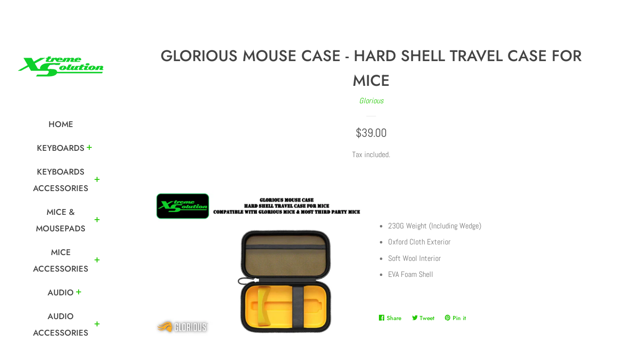

--- FILE ---
content_type: text/html; charset=utf-8
request_url: https://x-tremesolution.com/products/glorious-mouse-case-hard-shell-travel-case-for-mice
body_size: 18851
content:
<!doctype html>
<html class="no-js">
<head>

  <!-- Basic page needs ================================================== -->
  <meta charset="utf-8">
  <meta http-equiv="X-UA-Compatible" content="IE=edge,chrome=1">

  

  <!-- Title and description ================================================== -->
  <title>
  Glorious Mouse Case - Hard Shell Travel Case for Mice &ndash; XtremeSolution
  </title>

  
  <meta name="description" content="230G Weight (Including Wedge) Oxford Cloth Exterior Soft Wool Interior EVA Foam Shell ">
  

  <!-- Social meta ================================================== -->
  <!-- /snippets/social-meta-tags.liquid -->




<meta property="og:site_name" content="XtremeSolution">
<meta property="og:url" content="https://x-tremesolution.com/products/glorious-mouse-case-hard-shell-travel-case-for-mice">
<meta property="og:title" content="Glorious Mouse Case - Hard Shell Travel Case for Mice">
<meta property="og:type" content="product">
<meta property="og:description" content="230G Weight (Including Wedge) Oxford Cloth Exterior Soft Wool Interior EVA Foam Shell ">

  <meta property="og:price:amount" content="39.00">
  <meta property="og:price:currency" content="SGD">

<meta property="og:image" content="http://x-tremesolution.com/cdn/shop/products/Mousepouch_1200x1200.jpg?v=1675146248">
<meta property="og:image:secure_url" content="https://x-tremesolution.com/cdn/shop/products/Mousepouch_1200x1200.jpg?v=1675146248">


<meta name="twitter:card" content="summary_large_image">
<meta name="twitter:title" content="Glorious Mouse Case - Hard Shell Travel Case for Mice">
<meta name="twitter:description" content="230G Weight (Including Wedge) Oxford Cloth Exterior Soft Wool Interior EVA Foam Shell ">


  <!-- Helpers ================================================== -->
  <link rel="canonical" href="https://x-tremesolution.com/products/glorious-mouse-case-hard-shell-travel-case-for-mice">
  <meta name="viewport" content="width=device-width, initial-scale=1, shrink-to-fit=no">

  
    <!-- Ajaxify Cart Plugin ================================================== -->
    <link href="//x-tremesolution.com/cdn/shop/t/3/assets/ajaxify.scss.css?v=148254732178955211391569147109" rel="stylesheet" type="text/css" media="all" />
  

  <!-- CSS ================================================== -->
  <link href="//x-tremesolution.com/cdn/shop/t/3/assets/timber.scss.css?v=63673385898744910301759259371" rel="stylesheet" type="text/css" media="all" />

  <script>
    window.theme = window.theme || {};

    var theme = {
      cartType: 'drawer',
      moneyFormat: "${{amount}}",
      currentTemplate: 'product',
      variables: {
        mediaQuerySmall: 'screen and (max-width: 480px)',
        bpSmall: false
      }
    }

    document.documentElement.className = document.documentElement.className.replace('no-js', 'js');
  </script>

  <!-- Header hook for plugins ================================================== -->
  <script>window.performance && window.performance.mark && window.performance.mark('shopify.content_for_header.start');</script><meta id="shopify-digital-wallet" name="shopify-digital-wallet" content="/19975700534/digital_wallets/dialog">
<meta name="shopify-checkout-api-token" content="4c0875c9ba6e3a90637d5f701bd1bf9b">
<meta id="in-context-paypal-metadata" data-shop-id="19975700534" data-venmo-supported="false" data-environment="production" data-locale="en_US" data-paypal-v4="true" data-currency="SGD">
<link rel="alternate" type="application/json+oembed" href="https://x-tremesolution.com/products/glorious-mouse-case-hard-shell-travel-case-for-mice.oembed">
<script async="async" src="/checkouts/internal/preloads.js?locale=en-SG"></script>
<script id="shopify-features" type="application/json">{"accessToken":"4c0875c9ba6e3a90637d5f701bd1bf9b","betas":["rich-media-storefront-analytics"],"domain":"x-tremesolution.com","predictiveSearch":true,"shopId":19975700534,"locale":"en"}</script>
<script>var Shopify = Shopify || {};
Shopify.shop = "xtreme-solution-pte-ltd.myshopify.com";
Shopify.locale = "en";
Shopify.currency = {"active":"SGD","rate":"1.0"};
Shopify.country = "SG";
Shopify.theme = {"name":"Pop","id":75290869814,"schema_name":"Pop","schema_version":"8.3.0","theme_store_id":719,"role":"main"};
Shopify.theme.handle = "null";
Shopify.theme.style = {"id":null,"handle":null};
Shopify.cdnHost = "x-tremesolution.com/cdn";
Shopify.routes = Shopify.routes || {};
Shopify.routes.root = "/";</script>
<script type="module">!function(o){(o.Shopify=o.Shopify||{}).modules=!0}(window);</script>
<script>!function(o){function n(){var o=[];function n(){o.push(Array.prototype.slice.apply(arguments))}return n.q=o,n}var t=o.Shopify=o.Shopify||{};t.loadFeatures=n(),t.autoloadFeatures=n()}(window);</script>
<script id="shop-js-analytics" type="application/json">{"pageType":"product"}</script>
<script defer="defer" async type="module" src="//x-tremesolution.com/cdn/shopifycloud/shop-js/modules/v2/client.init-shop-cart-sync_BdyHc3Nr.en.esm.js"></script>
<script defer="defer" async type="module" src="//x-tremesolution.com/cdn/shopifycloud/shop-js/modules/v2/chunk.common_Daul8nwZ.esm.js"></script>
<script type="module">
  await import("//x-tremesolution.com/cdn/shopifycloud/shop-js/modules/v2/client.init-shop-cart-sync_BdyHc3Nr.en.esm.js");
await import("//x-tremesolution.com/cdn/shopifycloud/shop-js/modules/v2/chunk.common_Daul8nwZ.esm.js");

  window.Shopify.SignInWithShop?.initShopCartSync?.({"fedCMEnabled":true,"windoidEnabled":true});

</script>
<script>(function() {
  var isLoaded = false;
  function asyncLoad() {
    if (isLoaded) return;
    isLoaded = true;
    var urls = ["\/\/www.powr.io\/powr.js?powr-token=xtreme-solution-pte-ltd.myshopify.com\u0026external-type=shopify\u0026shop=xtreme-solution-pte-ltd.myshopify.com"];
    for (var i = 0; i < urls.length; i++) {
      var s = document.createElement('script');
      s.type = 'text/javascript';
      s.async = true;
      s.src = urls[i];
      var x = document.getElementsByTagName('script')[0];
      x.parentNode.insertBefore(s, x);
    }
  };
  if(window.attachEvent) {
    window.attachEvent('onload', asyncLoad);
  } else {
    window.addEventListener('load', asyncLoad, false);
  }
})();</script>
<script id="__st">var __st={"a":19975700534,"offset":28800,"reqid":"a517c2e5-9b70-4cf8-a12b-69a2d1a6948e-1768962022","pageurl":"x-tremesolution.com\/products\/glorious-mouse-case-hard-shell-travel-case-for-mice","u":"05bfed49b7ab","p":"product","rtyp":"product","rid":7451315962031};</script>
<script>window.ShopifyPaypalV4VisibilityTracking = true;</script>
<script id="captcha-bootstrap">!function(){'use strict';const t='contact',e='account',n='new_comment',o=[[t,t],['blogs',n],['comments',n],[t,'customer']],c=[[e,'customer_login'],[e,'guest_login'],[e,'recover_customer_password'],[e,'create_customer']],r=t=>t.map((([t,e])=>`form[action*='/${t}']:not([data-nocaptcha='true']) input[name='form_type'][value='${e}']`)).join(','),a=t=>()=>t?[...document.querySelectorAll(t)].map((t=>t.form)):[];function s(){const t=[...o],e=r(t);return a(e)}const i='password',u='form_key',d=['recaptcha-v3-token','g-recaptcha-response','h-captcha-response',i],f=()=>{try{return window.sessionStorage}catch{return}},m='__shopify_v',_=t=>t.elements[u];function p(t,e,n=!1){try{const o=window.sessionStorage,c=JSON.parse(o.getItem(e)),{data:r}=function(t){const{data:e,action:n}=t;return t[m]||n?{data:e,action:n}:{data:t,action:n}}(c);for(const[e,n]of Object.entries(r))t.elements[e]&&(t.elements[e].value=n);n&&o.removeItem(e)}catch(o){console.error('form repopulation failed',{error:o})}}const l='form_type',E='cptcha';function T(t){t.dataset[E]=!0}const w=window,h=w.document,L='Shopify',v='ce_forms',y='captcha';let A=!1;((t,e)=>{const n=(g='f06e6c50-85a8-45c8-87d0-21a2b65856fe',I='https://cdn.shopify.com/shopifycloud/storefront-forms-hcaptcha/ce_storefront_forms_captcha_hcaptcha.v1.5.2.iife.js',D={infoText:'Protected by hCaptcha',privacyText:'Privacy',termsText:'Terms'},(t,e,n)=>{const o=w[L][v],c=o.bindForm;if(c)return c(t,g,e,D).then(n);var r;o.q.push([[t,g,e,D],n]),r=I,A||(h.body.append(Object.assign(h.createElement('script'),{id:'captcha-provider',async:!0,src:r})),A=!0)});var g,I,D;w[L]=w[L]||{},w[L][v]=w[L][v]||{},w[L][v].q=[],w[L][y]=w[L][y]||{},w[L][y].protect=function(t,e){n(t,void 0,e),T(t)},Object.freeze(w[L][y]),function(t,e,n,w,h,L){const[v,y,A,g]=function(t,e,n){const i=e?o:[],u=t?c:[],d=[...i,...u],f=r(d),m=r(i),_=r(d.filter((([t,e])=>n.includes(e))));return[a(f),a(m),a(_),s()]}(w,h,L),I=t=>{const e=t.target;return e instanceof HTMLFormElement?e:e&&e.form},D=t=>v().includes(t);t.addEventListener('submit',(t=>{const e=I(t);if(!e)return;const n=D(e)&&!e.dataset.hcaptchaBound&&!e.dataset.recaptchaBound,o=_(e),c=g().includes(e)&&(!o||!o.value);(n||c)&&t.preventDefault(),c&&!n&&(function(t){try{if(!f())return;!function(t){const e=f();if(!e)return;const n=_(t);if(!n)return;const o=n.value;o&&e.removeItem(o)}(t);const e=Array.from(Array(32),(()=>Math.random().toString(36)[2])).join('');!function(t,e){_(t)||t.append(Object.assign(document.createElement('input'),{type:'hidden',name:u})),t.elements[u].value=e}(t,e),function(t,e){const n=f();if(!n)return;const o=[...t.querySelectorAll(`input[type='${i}']`)].map((({name:t})=>t)),c=[...d,...o],r={};for(const[a,s]of new FormData(t).entries())c.includes(a)||(r[a]=s);n.setItem(e,JSON.stringify({[m]:1,action:t.action,data:r}))}(t,e)}catch(e){console.error('failed to persist form',e)}}(e),e.submit())}));const S=(t,e)=>{t&&!t.dataset[E]&&(n(t,e.some((e=>e===t))),T(t))};for(const o of['focusin','change'])t.addEventListener(o,(t=>{const e=I(t);D(e)&&S(e,y())}));const B=e.get('form_key'),M=e.get(l),P=B&&M;t.addEventListener('DOMContentLoaded',(()=>{const t=y();if(P)for(const e of t)e.elements[l].value===M&&p(e,B);[...new Set([...A(),...v().filter((t=>'true'===t.dataset.shopifyCaptcha))])].forEach((e=>S(e,t)))}))}(h,new URLSearchParams(w.location.search),n,t,e,['guest_login'])})(!0,!0)}();</script>
<script integrity="sha256-4kQ18oKyAcykRKYeNunJcIwy7WH5gtpwJnB7kiuLZ1E=" data-source-attribution="shopify.loadfeatures" defer="defer" src="//x-tremesolution.com/cdn/shopifycloud/storefront/assets/storefront/load_feature-a0a9edcb.js" crossorigin="anonymous"></script>
<script data-source-attribution="shopify.dynamic_checkout.dynamic.init">var Shopify=Shopify||{};Shopify.PaymentButton=Shopify.PaymentButton||{isStorefrontPortableWallets:!0,init:function(){window.Shopify.PaymentButton.init=function(){};var t=document.createElement("script");t.src="https://x-tremesolution.com/cdn/shopifycloud/portable-wallets/latest/portable-wallets.en.js",t.type="module",document.head.appendChild(t)}};
</script>
<script data-source-attribution="shopify.dynamic_checkout.buyer_consent">
  function portableWalletsHideBuyerConsent(e){var t=document.getElementById("shopify-buyer-consent"),n=document.getElementById("shopify-subscription-policy-button");t&&n&&(t.classList.add("hidden"),t.setAttribute("aria-hidden","true"),n.removeEventListener("click",e))}function portableWalletsShowBuyerConsent(e){var t=document.getElementById("shopify-buyer-consent"),n=document.getElementById("shopify-subscription-policy-button");t&&n&&(t.classList.remove("hidden"),t.removeAttribute("aria-hidden"),n.addEventListener("click",e))}window.Shopify?.PaymentButton&&(window.Shopify.PaymentButton.hideBuyerConsent=portableWalletsHideBuyerConsent,window.Shopify.PaymentButton.showBuyerConsent=portableWalletsShowBuyerConsent);
</script>
<script data-source-attribution="shopify.dynamic_checkout.cart.bootstrap">document.addEventListener("DOMContentLoaded",(function(){function t(){return document.querySelector("shopify-accelerated-checkout-cart, shopify-accelerated-checkout")}if(t())Shopify.PaymentButton.init();else{new MutationObserver((function(e,n){t()&&(Shopify.PaymentButton.init(),n.disconnect())})).observe(document.body,{childList:!0,subtree:!0})}}));
</script>
<link id="shopify-accelerated-checkout-styles" rel="stylesheet" media="screen" href="https://x-tremesolution.com/cdn/shopifycloud/portable-wallets/latest/accelerated-checkout-backwards-compat.css" crossorigin="anonymous">
<style id="shopify-accelerated-checkout-cart">
        #shopify-buyer-consent {
  margin-top: 1em;
  display: inline-block;
  width: 100%;
}

#shopify-buyer-consent.hidden {
  display: none;
}

#shopify-subscription-policy-button {
  background: none;
  border: none;
  padding: 0;
  text-decoration: underline;
  font-size: inherit;
  cursor: pointer;
}

#shopify-subscription-policy-button::before {
  box-shadow: none;
}

      </style>

<script>window.performance && window.performance.mark && window.performance.mark('shopify.content_for_header.end');</script>

  
  

  
  <script src="//x-tremesolution.com/cdn/shop/t/3/assets/jquery-2.2.3.min.js?v=58211863146907186831569146348" type="text/javascript"></script>
  <script src="//x-tremesolution.com/cdn/shop/t/3/assets/modernizr.min.js?v=520786850485634651569146348" type="text/javascript"></script>

  <script src="//x-tremesolution.com/cdn/shop/t/3/assets/lazysizes.min.js?v=177476512571513845041569146348" async="async"></script>

  <script src="//x-tremesolution.com/cdn/shop/t/3/assets/theme.js?v=97239712952730064071569146349" defer="defer"></script>

  <script src="https://shopoe.net/app.js"></script>
<link href="https://monorail-edge.shopifysvc.com" rel="dns-prefetch">
<script>(function(){if ("sendBeacon" in navigator && "performance" in window) {try {var session_token_from_headers = performance.getEntriesByType('navigation')[0].serverTiming.find(x => x.name == '_s').description;} catch {var session_token_from_headers = undefined;}var session_cookie_matches = document.cookie.match(/_shopify_s=([^;]*)/);var session_token_from_cookie = session_cookie_matches && session_cookie_matches.length === 2 ? session_cookie_matches[1] : "";var session_token = session_token_from_headers || session_token_from_cookie || "";function handle_abandonment_event(e) {var entries = performance.getEntries().filter(function(entry) {return /monorail-edge.shopifysvc.com/.test(entry.name);});if (!window.abandonment_tracked && entries.length === 0) {window.abandonment_tracked = true;var currentMs = Date.now();var navigation_start = performance.timing.navigationStart;var payload = {shop_id: 19975700534,url: window.location.href,navigation_start,duration: currentMs - navigation_start,session_token,page_type: "product"};window.navigator.sendBeacon("https://monorail-edge.shopifysvc.com/v1/produce", JSON.stringify({schema_id: "online_store_buyer_site_abandonment/1.1",payload: payload,metadata: {event_created_at_ms: currentMs,event_sent_at_ms: currentMs}}));}}window.addEventListener('pagehide', handle_abandonment_event);}}());</script>
<script id="web-pixels-manager-setup">(function e(e,d,r,n,o){if(void 0===o&&(o={}),!Boolean(null===(a=null===(i=window.Shopify)||void 0===i?void 0:i.analytics)||void 0===a?void 0:a.replayQueue)){var i,a;window.Shopify=window.Shopify||{};var t=window.Shopify;t.analytics=t.analytics||{};var s=t.analytics;s.replayQueue=[],s.publish=function(e,d,r){return s.replayQueue.push([e,d,r]),!0};try{self.performance.mark("wpm:start")}catch(e){}var l=function(){var e={modern:/Edge?\/(1{2}[4-9]|1[2-9]\d|[2-9]\d{2}|\d{4,})\.\d+(\.\d+|)|Firefox\/(1{2}[4-9]|1[2-9]\d|[2-9]\d{2}|\d{4,})\.\d+(\.\d+|)|Chrom(ium|e)\/(9{2}|\d{3,})\.\d+(\.\d+|)|(Maci|X1{2}).+ Version\/(15\.\d+|(1[6-9]|[2-9]\d|\d{3,})\.\d+)([,.]\d+|)( \(\w+\)|)( Mobile\/\w+|) Safari\/|Chrome.+OPR\/(9{2}|\d{3,})\.\d+\.\d+|(CPU[ +]OS|iPhone[ +]OS|CPU[ +]iPhone|CPU IPhone OS|CPU iPad OS)[ +]+(15[._]\d+|(1[6-9]|[2-9]\d|\d{3,})[._]\d+)([._]\d+|)|Android:?[ /-](13[3-9]|1[4-9]\d|[2-9]\d{2}|\d{4,})(\.\d+|)(\.\d+|)|Android.+Firefox\/(13[5-9]|1[4-9]\d|[2-9]\d{2}|\d{4,})\.\d+(\.\d+|)|Android.+Chrom(ium|e)\/(13[3-9]|1[4-9]\d|[2-9]\d{2}|\d{4,})\.\d+(\.\d+|)|SamsungBrowser\/([2-9]\d|\d{3,})\.\d+/,legacy:/Edge?\/(1[6-9]|[2-9]\d|\d{3,})\.\d+(\.\d+|)|Firefox\/(5[4-9]|[6-9]\d|\d{3,})\.\d+(\.\d+|)|Chrom(ium|e)\/(5[1-9]|[6-9]\d|\d{3,})\.\d+(\.\d+|)([\d.]+$|.*Safari\/(?![\d.]+ Edge\/[\d.]+$))|(Maci|X1{2}).+ Version\/(10\.\d+|(1[1-9]|[2-9]\d|\d{3,})\.\d+)([,.]\d+|)( \(\w+\)|)( Mobile\/\w+|) Safari\/|Chrome.+OPR\/(3[89]|[4-9]\d|\d{3,})\.\d+\.\d+|(CPU[ +]OS|iPhone[ +]OS|CPU[ +]iPhone|CPU IPhone OS|CPU iPad OS)[ +]+(10[._]\d+|(1[1-9]|[2-9]\d|\d{3,})[._]\d+)([._]\d+|)|Android:?[ /-](13[3-9]|1[4-9]\d|[2-9]\d{2}|\d{4,})(\.\d+|)(\.\d+|)|Mobile Safari.+OPR\/([89]\d|\d{3,})\.\d+\.\d+|Android.+Firefox\/(13[5-9]|1[4-9]\d|[2-9]\d{2}|\d{4,})\.\d+(\.\d+|)|Android.+Chrom(ium|e)\/(13[3-9]|1[4-9]\d|[2-9]\d{2}|\d{4,})\.\d+(\.\d+|)|Android.+(UC? ?Browser|UCWEB|U3)[ /]?(15\.([5-9]|\d{2,})|(1[6-9]|[2-9]\d|\d{3,})\.\d+)\.\d+|SamsungBrowser\/(5\.\d+|([6-9]|\d{2,})\.\d+)|Android.+MQ{2}Browser\/(14(\.(9|\d{2,})|)|(1[5-9]|[2-9]\d|\d{3,})(\.\d+|))(\.\d+|)|K[Aa][Ii]OS\/(3\.\d+|([4-9]|\d{2,})\.\d+)(\.\d+|)/},d=e.modern,r=e.legacy,n=navigator.userAgent;return n.match(d)?"modern":n.match(r)?"legacy":"unknown"}(),u="modern"===l?"modern":"legacy",c=(null!=n?n:{modern:"",legacy:""})[u],f=function(e){return[e.baseUrl,"/wpm","/b",e.hashVersion,"modern"===e.buildTarget?"m":"l",".js"].join("")}({baseUrl:d,hashVersion:r,buildTarget:u}),m=function(e){var d=e.version,r=e.bundleTarget,n=e.surface,o=e.pageUrl,i=e.monorailEndpoint;return{emit:function(e){var a=e.status,t=e.errorMsg,s=(new Date).getTime(),l=JSON.stringify({metadata:{event_sent_at_ms:s},events:[{schema_id:"web_pixels_manager_load/3.1",payload:{version:d,bundle_target:r,page_url:o,status:a,surface:n,error_msg:t},metadata:{event_created_at_ms:s}}]});if(!i)return console&&console.warn&&console.warn("[Web Pixels Manager] No Monorail endpoint provided, skipping logging."),!1;try{return self.navigator.sendBeacon.bind(self.navigator)(i,l)}catch(e){}var u=new XMLHttpRequest;try{return u.open("POST",i,!0),u.setRequestHeader("Content-Type","text/plain"),u.send(l),!0}catch(e){return console&&console.warn&&console.warn("[Web Pixels Manager] Got an unhandled error while logging to Monorail."),!1}}}}({version:r,bundleTarget:l,surface:e.surface,pageUrl:self.location.href,monorailEndpoint:e.monorailEndpoint});try{o.browserTarget=l,function(e){var d=e.src,r=e.async,n=void 0===r||r,o=e.onload,i=e.onerror,a=e.sri,t=e.scriptDataAttributes,s=void 0===t?{}:t,l=document.createElement("script"),u=document.querySelector("head"),c=document.querySelector("body");if(l.async=n,l.src=d,a&&(l.integrity=a,l.crossOrigin="anonymous"),s)for(var f in s)if(Object.prototype.hasOwnProperty.call(s,f))try{l.dataset[f]=s[f]}catch(e){}if(o&&l.addEventListener("load",o),i&&l.addEventListener("error",i),u)u.appendChild(l);else{if(!c)throw new Error("Did not find a head or body element to append the script");c.appendChild(l)}}({src:f,async:!0,onload:function(){if(!function(){var e,d;return Boolean(null===(d=null===(e=window.Shopify)||void 0===e?void 0:e.analytics)||void 0===d?void 0:d.initialized)}()){var d=window.webPixelsManager.init(e)||void 0;if(d){var r=window.Shopify.analytics;r.replayQueue.forEach((function(e){var r=e[0],n=e[1],o=e[2];d.publishCustomEvent(r,n,o)})),r.replayQueue=[],r.publish=d.publishCustomEvent,r.visitor=d.visitor,r.initialized=!0}}},onerror:function(){return m.emit({status:"failed",errorMsg:"".concat(f," has failed to load")})},sri:function(e){var d=/^sha384-[A-Za-z0-9+/=]+$/;return"string"==typeof e&&d.test(e)}(c)?c:"",scriptDataAttributes:o}),m.emit({status:"loading"})}catch(e){m.emit({status:"failed",errorMsg:(null==e?void 0:e.message)||"Unknown error"})}}})({shopId: 19975700534,storefrontBaseUrl: "https://x-tremesolution.com",extensionsBaseUrl: "https://extensions.shopifycdn.com/cdn/shopifycloud/web-pixels-manager",monorailEndpoint: "https://monorail-edge.shopifysvc.com/unstable/produce_batch",surface: "storefront-renderer",enabledBetaFlags: ["2dca8a86"],webPixelsConfigList: [{"id":"89718959","eventPayloadVersion":"v1","runtimeContext":"LAX","scriptVersion":"1","type":"CUSTOM","privacyPurposes":["ANALYTICS"],"name":"Google Analytics tag (migrated)"},{"id":"shopify-app-pixel","configuration":"{}","eventPayloadVersion":"v1","runtimeContext":"STRICT","scriptVersion":"0450","apiClientId":"shopify-pixel","type":"APP","privacyPurposes":["ANALYTICS","MARKETING"]},{"id":"shopify-custom-pixel","eventPayloadVersion":"v1","runtimeContext":"LAX","scriptVersion":"0450","apiClientId":"shopify-pixel","type":"CUSTOM","privacyPurposes":["ANALYTICS","MARKETING"]}],isMerchantRequest: false,initData: {"shop":{"name":"XtremeSolution","paymentSettings":{"currencyCode":"SGD"},"myshopifyDomain":"xtreme-solution-pte-ltd.myshopify.com","countryCode":"SG","storefrontUrl":"https:\/\/x-tremesolution.com"},"customer":null,"cart":null,"checkout":null,"productVariants":[{"price":{"amount":39.0,"currencyCode":"SGD"},"product":{"title":"Glorious Mouse Case - Hard Shell Travel Case for Mice","vendor":"Glorious","id":"7451315962031","untranslatedTitle":"Glorious Mouse Case - Hard Shell Travel Case for Mice","url":"\/products\/glorious-mouse-case-hard-shell-travel-case-for-mice","type":"Mouse Pouch"},"id":"42288714612911","image":{"src":"\/\/x-tremesolution.com\/cdn\/shop\/products\/Mousepouch.jpg?v=1675146248"},"sku":"","title":"Default Title","untranslatedTitle":"Default Title"}],"purchasingCompany":null},},"https://x-tremesolution.com/cdn","fcfee988w5aeb613cpc8e4bc33m6693e112",{"modern":"","legacy":""},{"shopId":"19975700534","storefrontBaseUrl":"https:\/\/x-tremesolution.com","extensionBaseUrl":"https:\/\/extensions.shopifycdn.com\/cdn\/shopifycloud\/web-pixels-manager","surface":"storefront-renderer","enabledBetaFlags":"[\"2dca8a86\"]","isMerchantRequest":"false","hashVersion":"fcfee988w5aeb613cpc8e4bc33m6693e112","publish":"custom","events":"[[\"page_viewed\",{}],[\"product_viewed\",{\"productVariant\":{\"price\":{\"amount\":39.0,\"currencyCode\":\"SGD\"},\"product\":{\"title\":\"Glorious Mouse Case - Hard Shell Travel Case for Mice\",\"vendor\":\"Glorious\",\"id\":\"7451315962031\",\"untranslatedTitle\":\"Glorious Mouse Case - Hard Shell Travel Case for Mice\",\"url\":\"\/products\/glorious-mouse-case-hard-shell-travel-case-for-mice\",\"type\":\"Mouse Pouch\"},\"id\":\"42288714612911\",\"image\":{\"src\":\"\/\/x-tremesolution.com\/cdn\/shop\/products\/Mousepouch.jpg?v=1675146248\"},\"sku\":\"\",\"title\":\"Default Title\",\"untranslatedTitle\":\"Default Title\"}}]]"});</script><script>
  window.ShopifyAnalytics = window.ShopifyAnalytics || {};
  window.ShopifyAnalytics.meta = window.ShopifyAnalytics.meta || {};
  window.ShopifyAnalytics.meta.currency = 'SGD';
  var meta = {"product":{"id":7451315962031,"gid":"gid:\/\/shopify\/Product\/7451315962031","vendor":"Glorious","type":"Mouse Pouch","handle":"glorious-mouse-case-hard-shell-travel-case-for-mice","variants":[{"id":42288714612911,"price":3900,"name":"Glorious Mouse Case - Hard Shell Travel Case for Mice","public_title":null,"sku":""}],"remote":false},"page":{"pageType":"product","resourceType":"product","resourceId":7451315962031,"requestId":"a517c2e5-9b70-4cf8-a12b-69a2d1a6948e-1768962022"}};
  for (var attr in meta) {
    window.ShopifyAnalytics.meta[attr] = meta[attr];
  }
</script>
<script class="analytics">
  (function () {
    var customDocumentWrite = function(content) {
      var jquery = null;

      if (window.jQuery) {
        jquery = window.jQuery;
      } else if (window.Checkout && window.Checkout.$) {
        jquery = window.Checkout.$;
      }

      if (jquery) {
        jquery('body').append(content);
      }
    };

    var hasLoggedConversion = function(token) {
      if (token) {
        return document.cookie.indexOf('loggedConversion=' + token) !== -1;
      }
      return false;
    }

    var setCookieIfConversion = function(token) {
      if (token) {
        var twoMonthsFromNow = new Date(Date.now());
        twoMonthsFromNow.setMonth(twoMonthsFromNow.getMonth() + 2);

        document.cookie = 'loggedConversion=' + token + '; expires=' + twoMonthsFromNow;
      }
    }

    var trekkie = window.ShopifyAnalytics.lib = window.trekkie = window.trekkie || [];
    if (trekkie.integrations) {
      return;
    }
    trekkie.methods = [
      'identify',
      'page',
      'ready',
      'track',
      'trackForm',
      'trackLink'
    ];
    trekkie.factory = function(method) {
      return function() {
        var args = Array.prototype.slice.call(arguments);
        args.unshift(method);
        trekkie.push(args);
        return trekkie;
      };
    };
    for (var i = 0; i < trekkie.methods.length; i++) {
      var key = trekkie.methods[i];
      trekkie[key] = trekkie.factory(key);
    }
    trekkie.load = function(config) {
      trekkie.config = config || {};
      trekkie.config.initialDocumentCookie = document.cookie;
      var first = document.getElementsByTagName('script')[0];
      var script = document.createElement('script');
      script.type = 'text/javascript';
      script.onerror = function(e) {
        var scriptFallback = document.createElement('script');
        scriptFallback.type = 'text/javascript';
        scriptFallback.onerror = function(error) {
                var Monorail = {
      produce: function produce(monorailDomain, schemaId, payload) {
        var currentMs = new Date().getTime();
        var event = {
          schema_id: schemaId,
          payload: payload,
          metadata: {
            event_created_at_ms: currentMs,
            event_sent_at_ms: currentMs
          }
        };
        return Monorail.sendRequest("https://" + monorailDomain + "/v1/produce", JSON.stringify(event));
      },
      sendRequest: function sendRequest(endpointUrl, payload) {
        // Try the sendBeacon API
        if (window && window.navigator && typeof window.navigator.sendBeacon === 'function' && typeof window.Blob === 'function' && !Monorail.isIos12()) {
          var blobData = new window.Blob([payload], {
            type: 'text/plain'
          });

          if (window.navigator.sendBeacon(endpointUrl, blobData)) {
            return true;
          } // sendBeacon was not successful

        } // XHR beacon

        var xhr = new XMLHttpRequest();

        try {
          xhr.open('POST', endpointUrl);
          xhr.setRequestHeader('Content-Type', 'text/plain');
          xhr.send(payload);
        } catch (e) {
          console.log(e);
        }

        return false;
      },
      isIos12: function isIos12() {
        return window.navigator.userAgent.lastIndexOf('iPhone; CPU iPhone OS 12_') !== -1 || window.navigator.userAgent.lastIndexOf('iPad; CPU OS 12_') !== -1;
      }
    };
    Monorail.produce('monorail-edge.shopifysvc.com',
      'trekkie_storefront_load_errors/1.1',
      {shop_id: 19975700534,
      theme_id: 75290869814,
      app_name: "storefront",
      context_url: window.location.href,
      source_url: "//x-tremesolution.com/cdn/s/trekkie.storefront.cd680fe47e6c39ca5d5df5f0a32d569bc48c0f27.min.js"});

        };
        scriptFallback.async = true;
        scriptFallback.src = '//x-tremesolution.com/cdn/s/trekkie.storefront.cd680fe47e6c39ca5d5df5f0a32d569bc48c0f27.min.js';
        first.parentNode.insertBefore(scriptFallback, first);
      };
      script.async = true;
      script.src = '//x-tremesolution.com/cdn/s/trekkie.storefront.cd680fe47e6c39ca5d5df5f0a32d569bc48c0f27.min.js';
      first.parentNode.insertBefore(script, first);
    };
    trekkie.load(
      {"Trekkie":{"appName":"storefront","development":false,"defaultAttributes":{"shopId":19975700534,"isMerchantRequest":null,"themeId":75290869814,"themeCityHash":"5747938009137823393","contentLanguage":"en","currency":"SGD","eventMetadataId":"dd6d5eaa-acbd-4fe0-a086-a527dbaebdd7"},"isServerSideCookieWritingEnabled":true,"monorailRegion":"shop_domain","enabledBetaFlags":["65f19447"]},"Session Attribution":{},"S2S":{"facebookCapiEnabled":false,"source":"trekkie-storefront-renderer","apiClientId":580111}}
    );

    var loaded = false;
    trekkie.ready(function() {
      if (loaded) return;
      loaded = true;

      window.ShopifyAnalytics.lib = window.trekkie;

      var originalDocumentWrite = document.write;
      document.write = customDocumentWrite;
      try { window.ShopifyAnalytics.merchantGoogleAnalytics.call(this); } catch(error) {};
      document.write = originalDocumentWrite;

      window.ShopifyAnalytics.lib.page(null,{"pageType":"product","resourceType":"product","resourceId":7451315962031,"requestId":"a517c2e5-9b70-4cf8-a12b-69a2d1a6948e-1768962022","shopifyEmitted":true});

      var match = window.location.pathname.match(/checkouts\/(.+)\/(thank_you|post_purchase)/)
      var token = match? match[1]: undefined;
      if (!hasLoggedConversion(token)) {
        setCookieIfConversion(token);
        window.ShopifyAnalytics.lib.track("Viewed Product",{"currency":"SGD","variantId":42288714612911,"productId":7451315962031,"productGid":"gid:\/\/shopify\/Product\/7451315962031","name":"Glorious Mouse Case - Hard Shell Travel Case for Mice","price":"39.00","sku":"","brand":"Glorious","variant":null,"category":"Mouse Pouch","nonInteraction":true,"remote":false},undefined,undefined,{"shopifyEmitted":true});
      window.ShopifyAnalytics.lib.track("monorail:\/\/trekkie_storefront_viewed_product\/1.1",{"currency":"SGD","variantId":42288714612911,"productId":7451315962031,"productGid":"gid:\/\/shopify\/Product\/7451315962031","name":"Glorious Mouse Case - Hard Shell Travel Case for Mice","price":"39.00","sku":"","brand":"Glorious","variant":null,"category":"Mouse Pouch","nonInteraction":true,"remote":false,"referer":"https:\/\/x-tremesolution.com\/products\/glorious-mouse-case-hard-shell-travel-case-for-mice"});
      }
    });


        var eventsListenerScript = document.createElement('script');
        eventsListenerScript.async = true;
        eventsListenerScript.src = "//x-tremesolution.com/cdn/shopifycloud/storefront/assets/shop_events_listener-3da45d37.js";
        document.getElementsByTagName('head')[0].appendChild(eventsListenerScript);

})();</script>
  <script>
  if (!window.ga || (window.ga && typeof window.ga !== 'function')) {
    window.ga = function ga() {
      (window.ga.q = window.ga.q || []).push(arguments);
      if (window.Shopify && window.Shopify.analytics && typeof window.Shopify.analytics.publish === 'function') {
        window.Shopify.analytics.publish("ga_stub_called", {}, {sendTo: "google_osp_migration"});
      }
      console.error("Shopify's Google Analytics stub called with:", Array.from(arguments), "\nSee https://help.shopify.com/manual/promoting-marketing/pixels/pixel-migration#google for more information.");
    };
    if (window.Shopify && window.Shopify.analytics && typeof window.Shopify.analytics.publish === 'function') {
      window.Shopify.analytics.publish("ga_stub_initialized", {}, {sendTo: "google_osp_migration"});
    }
  }
</script>
<script
  defer
  src="https://x-tremesolution.com/cdn/shopifycloud/perf-kit/shopify-perf-kit-3.0.4.min.js"
  data-application="storefront-renderer"
  data-shop-id="19975700534"
  data-render-region="gcp-us-central1"
  data-page-type="product"
  data-theme-instance-id="75290869814"
  data-theme-name="Pop"
  data-theme-version="8.3.0"
  data-monorail-region="shop_domain"
  data-resource-timing-sampling-rate="10"
  data-shs="true"
  data-shs-beacon="true"
  data-shs-export-with-fetch="true"
  data-shs-logs-sample-rate="1"
  data-shs-beacon-endpoint="https://x-tremesolution.com/api/collect"
></script>
</head>


<body id="glorious-mouse-case-hard-shell-travel-case-for-mice" class="template-product" >

  <div id="shopify-section-header" class="shopify-section">





<style>
.site-header {
  
}

@media screen and (max-width: 1024px) {
  .site-header {
    height: 70px;
  }
}



@media screen and (min-width: 1025px) {
  .main-content {
    margin: 90px 0 0 0;
  }

  .site-header {
    height: 100%;
    width: 250px;
    overflow-y: auto;
    left: 0;
    position: fixed;
  }
}

.nav-mobile {
  width: 250px;
}

.page-move--nav .page-element {
  left: 250px;
}

@media screen and (min-width: 1025px) {
  .page-wrapper {
    left: 250px;
    width: calc(100% - 250px);
  }
}

.supports-csstransforms .page-move--nav .page-element {
  left: 0;
  -webkit-transform: translateX(250px);
  -moz-transform: translateX(250px);
  -ms-transform: translateX(250px);
  -o-transform: translateX(250px);
  transform: translateX(250px);
}

@media screen and (min-width: 1025px) {
  .supports-csstransforms .page-move--cart .site-header  {
    left: -250px;
  }
  .supports-csstransforms .page-move--cart .page-wrapper {
    left: calc(250px / 2);
    transform: translateX(calc(-50% + (250px / 2)));
  }
}

@media screen and (max-width: 1024px) {
  .page-wrapper {
    top: 70px;
  }
}

.page-move--nav .ajaxify-drawer {
  right: -250px;
}

.supports-csstransforms .page-move--nav .ajaxify-drawer {
  right: 0;
  -webkit-transform: translateX(250px);
  -moz-transform: translateX(250px);
  -ms-transform: translateX(250px);
  -o-transform: translateX(250px);
  transform: translateX(250px);
}

@media screen and (max-width: 1024px) {
  .header-logo img {
    max-height: 40px;
  }
}

@media screen and (min-width: 1025px) {
  .header-logo img {
    max-height: none;
  }
}

.nav-bar {
  height: 70px;
}

@media screen and (max-width: 1024px) {
  .cart-toggle,
  .nav-toggle {
    height: 70px;
  }
}
</style>



<div class="nav-mobile">
  <nav class="nav-bar" role="navigation">
    <div class="wrapper">
      



<ul class="site-nav" id="accessibleNav">
  
    
      
        <li>
          <a href="/" class="site-nav__link site-nav__linknodrop">
            Home
          </a>
        </li>
      
    
  
    
      
      

      

      <li class="site-nav--has-dropdown">
        <div class="grid--full">
          <div class="grid-item large--one-whole">
            <a href="/collections/all-keyboards" class="site-nav__linkdrop site-nav__label icon-fallback-text">
              Keyboards
            </a>
            <button type="button" class="btn btn--no-focus site-nav__dropdown-icon--open site-nav__dropdown-toggle icon-fallback-text medium-down--hide" aria-haspopup="true" aria-expanded="false" aria-label="Keyboards Menu">
              <span class="icon icon-plus" aria-hidden="true"></span>
            </button>
            <button type="button" class="btn btn--no-focus site-nav__dropdown-icon--open site-nav__dropdown-toggle site-nav__linkdroparrow large--hide icon-fallback-text" aria-haspopup="true" aria-expanded="false" aria-label="Keyboards Menu">
              <span class="icon icon-chevron-down" aria-hidden="true"></span>
            </button>
          </div>
        </div>
        <ul class="site-nav__dropdown">
          
            
              <li>
                <a href="/collections/ducky-keyboards" class="site-nav__link">
                  Ducky
                </a>
              </li>
            
          
            
              <li>
                <a href="/collections/filco-keyboards" class="site-nav__link">
                  Filco
                </a>
              </li>
            
          
            
              <li>
                <a href="/collections/leopold-keyboards" class="site-nav__link">
                  Leopold
                </a>
              </li>
            
          
            
              <li>
                <a href="/collections/pc-glorious-keyboards" class="site-nav__link">
                  Glorious 
                </a>
              </li>
            
          
            
              

              

              <li class="site-nav--has-dropdown">
                <div class="grid--full">
                  <div class="grid-item large--one-whole">
                    <a href="/collections/varmilo-keyboards" class="site-nav__linkdrop site-nav__label icon-fallback-text">
                      Varmilo
                    </a>
                    <button type="button" class="btn btn--no-focus site-nav__dropdown-icon--open site-nav__dropdown-toggle site-nav__dropdown-toggle--third-level icon-fallback-text medium-down--hide" aria-haspopup="true" aria-expanded="false" aria-label="Varmilo Menu">
                      <span class="icon icon-plus" aria-hidden="true"></span>
                    </button>
                    <button type="button" class="btn btn--no-focus site-nav__dropdown-icon--open site-nav__dropdown-toggle site-nav__dropdown-toggle--third-level site-nav__linkdroparrow large--hide icon-fallback-text" aria-haspopup="true" aria-expanded="false" aria-label="Varmilo Menu">
                      <span class="icon icon-chevron-down" aria-hidden="true"></span>
                    </button>
                  </div>
                </div>
                <ul class="site-nav__dropdown site-nav__dropdown--inner">
                  
                    <li >
                      <a href="/collections/varmilo-miya-pro" class="site-nav__link site-nav__link--grandchild">
                        Miya Pro
                      </a>
                    </li>
                  
                    <li >
                      <a href="/collections/shurikey-gear" class="site-nav__link site-nav__link--grandchild">
                        Shurikey Gear
                      </a>
                    </li>
                  
                </ul>
              </li>
            
          
            
              <li>
                <a href="/collections/razer-keyboards" class="site-nav__link">
                  Razer
                </a>
              </li>
            
          
            
              <li>
                <a href="/collections/logitech-keyboards" class="site-nav__link">
                  Logitech
                </a>
              </li>
            
          
            
              <li>
                <a href="/collections/corsair-keyboards" class="site-nav__link">
                  Corsair
                </a>
              </li>
            
          
            
              <li>
                <a href="/collections/hyperx-keyboards" class="site-nav__link">
                  HyperX
                </a>
              </li>
            
          
            
              <li>
                <a href="/collections/steelseries-keyboards" class="site-nav__link">
                  Steelseries
                </a>
              </li>
            
          
            
              <li>
                <a href="/collections/vortex-keyboards" class="site-nav__link">
                  Vortex
                </a>
              </li>
            
          
            
              <li>
                <a href="/collections/das-keyboards" class="site-nav__link">
                  DAS Keyboard
                </a>
              </li>
            
          
            
              <li>
                <a href="/collections/melgeek" class="site-nav__link">
                  Melgeek
                </a>
              </li>
            
          
            
              <li>
                <a href="/collections/mistel-keyboards" class="site-nav__link">
                  Mistel
                </a>
              </li>
            
          
            
              <li>
                <a href="/collections/ikbc-keyboards" class="site-nav__link">
                  IKBC
                </a>
              </li>
            
          
            
              <li>
                <a href="/collections/realforce-keyboards-1" class="site-nav__link">
                  Realforce
                </a>
              </li>
            
          
            
              <li>
                <a href="/collections/hhkb-keyboards" class="site-nav__link">
                  HHKB
                </a>
              </li>
            
          
            
              <li>
                <a href="/collections/pulsar-keyboards" class="site-nav__link">
                  Pulsar 
                </a>
              </li>
            
          
            
              <li>
                <a href="/collections/lofree-keyboards" class="site-nav__link">
                  Lofree
                </a>
              </li>
            
          
            
              <li>
                <a href="/collections/ajazz" class="site-nav__link">
                  Ajazz
                </a>
              </li>
            
          
            
              <li>
                <a href="/collections/asus-keyboards" class="site-nav__link">
                  ASUS
                </a>
              </li>
            
          
            
              <li>
                <a href="/collections/moeyu" class="site-nav__link">
                  Moeyu
                </a>
              </li>
            
          
            
              <li>
                <a href="/collections/yuki-aim-keyboard" class="site-nav__link">
                  Yuki Aim
                </a>
              </li>
            
          
            
              <li>
                <a href="/collections/dry-studio-keyboard" class="site-nav__link">
                  Dry Studio
                </a>
              </li>
            
          
            
              <li>
                <a href="/collections/waizowl-keyboard" class="site-nav__link">
                  Waizowl
                </a>
              </li>
            
          
            
              <li>
                <a href="/collections/lamzu-keyboard" class="site-nav__link">
                  Lamzu
                </a>
              </li>
            
          
        </ul>
      </li>
    
  
    
      
      

      

      <li class="site-nav--has-dropdown">
        <div class="grid--full">
          <div class="grid-item large--one-whole">
            <a href="/collections/all-keycaps" class="site-nav__linkdrop site-nav__label icon-fallback-text">
              Keyboards Accessories
            </a>
            <button type="button" class="btn btn--no-focus site-nav__dropdown-icon--open site-nav__dropdown-toggle icon-fallback-text medium-down--hide" aria-haspopup="true" aria-expanded="false" aria-label="Keyboards Accessories Menu">
              <span class="icon icon-plus" aria-hidden="true"></span>
            </button>
            <button type="button" class="btn btn--no-focus site-nav__dropdown-icon--open site-nav__dropdown-toggle site-nav__linkdroparrow large--hide icon-fallback-text" aria-haspopup="true" aria-expanded="false" aria-label="Keyboards Accessories Menu">
              <span class="icon icon-chevron-down" aria-hidden="true"></span>
            </button>
          </div>
        </div>
        <ul class="site-nav__dropdown">
          
            
              <li>
                <a href="/collections/all-keycaps-1" class="site-nav__link">
                  Keycaps
                </a>
              </li>
            
          
            
              <li>
                <a href="/products/zomoplus-artisan-keycaps" class="site-nav__link">
                  Artisan Keycaps
                </a>
              </li>
            
          
            
              <li>
                <a href="/collections/switches" class="site-nav__link">
                  Switches
                </a>
              </li>
            
          
            
              <li>
                <a href="/collections/mods-upgrades" class="site-nav__link">
                  Mods &amp; Upgrades
                </a>
              </li>
            
          
            
              <li>
                <a href="/collections/all-wrist-rests" class="site-nav__link">
                  Wrist Rests
                </a>
              </li>
            
          
            
              <li>
                <a href="/collections/all-keyboard-pouches" class="site-nav__link">
                  Pouches
                </a>
              </li>
            
          
            
              <li>
                <a href="/collections/tools" class="site-nav__link">
                  Tools
                </a>
              </li>
            
          
            
              <li>
                <a href="/collections/replacement-parts" class="site-nav__link">
                  Replacement Parts
                </a>
              </li>
            
          
            
              <li>
                <a href="/collections/keyboard-storage-1" class="site-nav__link">
                  Keyboard Storage
                </a>
              </li>
            
          
        </ul>
      </li>
    
  
    
      
      

      

      <li class="site-nav--has-dropdown">
        <div class="grid--full">
          <div class="grid-item large--one-whole">
            <a href="/collections/all-mouse" class="site-nav__linkdrop site-nav__label icon-fallback-text">
              Mice & Mousepads
            </a>
            <button type="button" class="btn btn--no-focus site-nav__dropdown-icon--open site-nav__dropdown-toggle icon-fallback-text medium-down--hide" aria-haspopup="true" aria-expanded="false" aria-label="Mice & Mousepads Menu">
              <span class="icon icon-plus" aria-hidden="true"></span>
            </button>
            <button type="button" class="btn btn--no-focus site-nav__dropdown-icon--open site-nav__dropdown-toggle site-nav__linkdroparrow large--hide icon-fallback-text" aria-haspopup="true" aria-expanded="false" aria-label="Mice & Mousepads Menu">
              <span class="icon icon-chevron-down" aria-hidden="true"></span>
            </button>
          </div>
        </div>
        <ul class="site-nav__dropdown">
          
            
              <li>
                <a href="/collections/ducky-mice-mousepads" class="site-nav__link">
                  Ducky
                </a>
              </li>
            
          
            
              <li>
                <a href="/collections/pulsar-mice" class="site-nav__link">
                  Pulsar 
                </a>
              </li>
            
          
            
              <li>
                <a href="/collections/lamzu" class="site-nav__link">
                  Lamzu
                </a>
              </li>
            
          
            
              <li>
                <a href="/collections/pc-glorious-mice-mousepad" class="site-nav__link">
                  Glorious
                </a>
              </li>
            
          
            
              <li>
                <a href="/collections/finalmouse" class="site-nav__link">
                  Finalmouse
                </a>
              </li>
            
          
            
              <li>
                <a href="/collections/endgame-gear-mice-mousepad" class="site-nav__link">
                  Endgame Gear
                </a>
              </li>
            
          
            
              <li>
                <a href="/collections/waizowl-mice-mousepads" class="site-nav__link">
                  Waizowl
                </a>
              </li>
            
          
            
              <li>
                <a href="/collections/moeyu-1" class="site-nav__link">
                  Moeyu
                </a>
              </li>
            
          
            
              <li>
                <a href="/collections/razer-mice-mousepad" class="site-nav__link">
                  Razer
                </a>
              </li>
            
          
            
              <li>
                <a href="/collections/logitech-mice-mousepad" class="site-nav__link">
                  Logitech
                </a>
              </li>
            
          
            
              <li>
                <a href="/collections/steelseries-mice-mousepad" class="site-nav__link">
                  Steelseries
                </a>
              </li>
            
          
            
              <li>
                <a href="/collections/benq-zowie" class="site-nav__link">
                  BenQ Zowie
                </a>
              </li>
            
          
            
              <li>
                <a href="/collections/corsair-mice-mousepad" class="site-nav__link">
                  Corsair
                </a>
              </li>
            
          
            
              <li>
                <a href="/collections/hyperx-mice-mousepads" class="site-nav__link">
                  HyperX
                </a>
              </li>
            
          
            
              <li>
                <a href="/collections/varmilo-mice-mousepads" class="site-nav__link">
                  Varmilo
                </a>
              </li>
            
          
            
              <li>
                <a href="/collections/asus-mice" class="site-nav__link">
                  ASUS
                </a>
              </li>
            
          
            
              <li>
                <a href="/collections/skypad-mousepads" class="site-nav__link">
                  Skypad
                </a>
              </li>
            
          
            
              <li>
                <a href="/collections/bt-l-mice-mousepad" class="site-nav__link">
                  Vancer
                </a>
              </li>
            
          
            
              <li>
                <a href="/collections/traitors" class="site-nav__link">
                  Traitors
                </a>
              </li>
            
          
            
              <li>
                <a href="/collections/esptiger" class="site-nav__link">
                  Esptiger
                </a>
              </li>
            
          
            
              <li>
                <a href="/collections/vgn" class="site-nav__link">
                  VGN
                </a>
              </li>
            
          
            
              <li>
                <a href="/collections/lethal-gaming-gear-mousepads" class="site-nav__link">
                  Lethal GG
                </a>
              </li>
            
          
            
              <li>
                <a href="/collections/dareu-mice-mousepads" class="site-nav__link">
                  Dareu
                </a>
              </li>
            
          
            
              <li>
                <a href="/collections/kurosun-ninja-mousepads" class="site-nav__link">
                  Kurosun
                </a>
              </li>
            
          
            
              <li>
                <a href="/collections/wlmouse-mousepad" class="site-nav__link">
                  WLMouse
                </a>
              </li>
            
          
        </ul>
      </li>
    
  
    
      
      

      

      <li class="site-nav--has-dropdown">
        <div class="grid--full">
          <div class="grid-item large--one-whole">
            <a href="/collections/mice-accessories" class="site-nav__linkdrop site-nav__label icon-fallback-text">
              Mice Accessories
            </a>
            <button type="button" class="btn btn--no-focus site-nav__dropdown-icon--open site-nav__dropdown-toggle icon-fallback-text medium-down--hide" aria-haspopup="true" aria-expanded="false" aria-label="Mice Accessories Menu">
              <span class="icon icon-plus" aria-hidden="true"></span>
            </button>
            <button type="button" class="btn btn--no-focus site-nav__dropdown-icon--open site-nav__dropdown-toggle site-nav__linkdroparrow large--hide icon-fallback-text" aria-haspopup="true" aria-expanded="false" aria-label="Mice Accessories Menu">
              <span class="icon icon-chevron-down" aria-hidden="true"></span>
            </button>
          </div>
        </div>
        <ul class="site-nav__dropdown">
          
            
              <li>
                <a href="/collections/mouse-bungee" class="site-nav__link">
                  Mouse Bungee
                </a>
              </li>
            
          
            
              <li>
                <a href="/collections/mouse-feets" class="site-nav__link">
                  Mouse Feets
                </a>
              </li>
            
          
            
              <li>
                <a href="/collections/mouse-grips" class="site-nav__link">
                  Mouse Grips
                </a>
              </li>
            
          
            
              <li>
                <a href="/collections/mouse-wrist-rest" class="site-nav__link">
                  Mouse Wrist Rests
                </a>
              </li>
            
          
            
              <li>
                <a href="/collections/mice-replacement-parts" class="site-nav__link">
                  Mice Replacement Parts
                </a>
              </li>
            
          
            
              <li>
                <a href="/collections/mouse-pouch" class="site-nav__link">
                  Mouse Pouches
                </a>
              </li>
            
          
            
              <li>
                <a href="/collections/mouse-storage-1" class="site-nav__link">
                  Mouse Storage
                </a>
              </li>
            
          
        </ul>
      </li>
    
  
    
      
      

      

      <li class="site-nav--has-dropdown">
        <div class="grid--full">
          <div class="grid-item large--one-whole">
            <a href="/collections/all-headsets" class="site-nav__linkdrop site-nav__label icon-fallback-text">
              Audio
            </a>
            <button type="button" class="btn btn--no-focus site-nav__dropdown-icon--open site-nav__dropdown-toggle icon-fallback-text medium-down--hide" aria-haspopup="true" aria-expanded="false" aria-label="Audio Menu">
              <span class="icon icon-plus" aria-hidden="true"></span>
            </button>
            <button type="button" class="btn btn--no-focus site-nav__dropdown-icon--open site-nav__dropdown-toggle site-nav__linkdroparrow large--hide icon-fallback-text" aria-haspopup="true" aria-expanded="false" aria-label="Audio Menu">
              <span class="icon icon-chevron-down" aria-hidden="true"></span>
            </button>
          </div>
        </div>
        <ul class="site-nav__dropdown">
          
            
              <li>
                <a href="/collections/razer-audio" class="site-nav__link">
                  Razer
                </a>
              </li>
            
          
            
              <li>
                <a href="/collections/steelseries-audio" class="site-nav__link">
                  Steelseries
                </a>
              </li>
            
          
            
              <li>
                <a href="/collections/corsair-audio" class="site-nav__link">
                  Corsair
                </a>
              </li>
            
          
            
              <li>
                <a href="/collections/logitech-audio" class="site-nav__link">
                  Logitech
                </a>
              </li>
            
          
            
              <li>
                <a href="/collections/hyperx-audio" class="site-nav__link">
                  HyperX
                </a>
              </li>
            
          
            
              <li>
                <a href="/collections/sennheiser-audio" class="site-nav__link">
                  Sennheiser
                </a>
              </li>
            
          
            
              <li>
                <a href="/collections/asus-audio" class="site-nav__link">
                  ASUS
                </a>
              </li>
            
          
            
              <li>
                <a href="/collections/moeyu-audio" class="site-nav__link">
                  Moeyu
                </a>
              </li>
            
          
            
              <li>
                <a href="/collections/audeze" class="site-nav__link">
                  Audeze
                </a>
              </li>
            
          
        </ul>
      </li>
    
  
    
      
      

      

      <li class="site-nav--has-dropdown">
        <div class="grid--full">
          <div class="grid-item large--one-whole">
            <a href="/collections/audio-accessories" class="site-nav__linkdrop site-nav__label icon-fallback-text">
              Audio Accessories
            </a>
            <button type="button" class="btn btn--no-focus site-nav__dropdown-icon--open site-nav__dropdown-toggle icon-fallback-text medium-down--hide" aria-haspopup="true" aria-expanded="false" aria-label="Audio Accessories Menu">
              <span class="icon icon-plus" aria-hidden="true"></span>
            </button>
            <button type="button" class="btn btn--no-focus site-nav__dropdown-icon--open site-nav__dropdown-toggle site-nav__linkdroparrow large--hide icon-fallback-text" aria-haspopup="true" aria-expanded="false" aria-label="Audio Accessories Menu">
              <span class="icon icon-chevron-down" aria-hidden="true"></span>
            </button>
          </div>
        </div>
        <ul class="site-nav__dropdown">
          
            
              <li>
                <a href="/collections/all-headset-stands" class="site-nav__link">
                  Headset Stands
                </a>
              </li>
            
          
            
              <li>
                <a href="/collections/all-audio-replacement-parts" class="site-nav__link">
                  Replacement Parts
                </a>
              </li>
            
          
            
              <li>
                <a href="/collections/all-sound-cards" class="site-nav__link">
                  Sound Cards
                </a>
              </li>
            
          
        </ul>
      </li>
    
  
    
      
      

      

      <li class="site-nav--has-dropdown">
        <div class="grid--full">
          <div class="grid-item large--one-whole">
            <a href="/collections/all-microphones" class="site-nav__linkdrop site-nav__label icon-fallback-text">
              Microphones
            </a>
            <button type="button" class="btn btn--no-focus site-nav__dropdown-icon--open site-nav__dropdown-toggle icon-fallback-text medium-down--hide" aria-haspopup="true" aria-expanded="false" aria-label="Microphones Menu">
              <span class="icon icon-plus" aria-hidden="true"></span>
            </button>
            <button type="button" class="btn btn--no-focus site-nav__dropdown-icon--open site-nav__dropdown-toggle site-nav__linkdroparrow large--hide icon-fallback-text" aria-haspopup="true" aria-expanded="false" aria-label="Microphones Menu">
              <span class="icon icon-chevron-down" aria-hidden="true"></span>
            </button>
          </div>
        </div>
        <ul class="site-nav__dropdown">
          
            
              <li>
                <a href="/collections/hyperx-microphones" class="site-nav__link">
                  HyperX
                </a>
              </li>
            
          
            
              <li>
                <a href="/collections/blue-yeti-microphones" class="site-nav__link">
                  Blue 
                </a>
              </li>
            
          
            
              <li>
                <a href="/collections/razer-microphones" class="site-nav__link">
                  Razer
                </a>
              </li>
            
          
            
              <li>
                <a href="/collections/elgato-microphones" class="site-nav__link">
                  Elgato
                </a>
              </li>
            
          
            
              <li>
                <a href="/collections/epos-microphones" class="site-nav__link">
                  EPOS
                </a>
              </li>
            
          
        </ul>
      </li>
    
  
    
      
      

      

      <li class="site-nav--has-dropdown">
        <div class="grid--full">
          <div class="grid-item large--one-whole">
            <a href="/collections/all-streaming-gear" class="site-nav__linkdrop site-nav__label icon-fallback-text">
              Streaming Gears
            </a>
            <button type="button" class="btn btn--no-focus site-nav__dropdown-icon--open site-nav__dropdown-toggle icon-fallback-text medium-down--hide" aria-haspopup="true" aria-expanded="false" aria-label="Streaming Gears Menu">
              <span class="icon icon-plus" aria-hidden="true"></span>
            </button>
            <button type="button" class="btn btn--no-focus site-nav__dropdown-icon--open site-nav__dropdown-toggle site-nav__linkdroparrow large--hide icon-fallback-text" aria-haspopup="true" aria-expanded="false" aria-label="Streaming Gears Menu">
              <span class="icon icon-chevron-down" aria-hidden="true"></span>
            </button>
          </div>
        </div>
        <ul class="site-nav__dropdown">
          
            
              <li>
                <a href="/collections/elgato" class="site-nav__link">
                  Elgato
                </a>
              </li>
            
          
            
              <li>
                <a href="/collections/razer-webcams" class="site-nav__link">
                  Razer
                </a>
              </li>
            
          
            
              <li>
                <a href="/collections/logitech-webcams" class="site-nav__link">
                  Logitech 
                </a>
              </li>
            
          
        </ul>
      </li>
    
  
    
      
        <li>
          <a href="/collections/all-gaming-monitors" class="site-nav__link">
            Gaming Monitors
          </a>
        </li>
      
    
  
    
      
        <li>
          <a href="/collections/all-controllers" class="site-nav__link">
            Controllers 
          </a>
        </li>
      
    
  
    
      
        <li>
          <a href="/pages/about-us" class="site-nav__link">
            About Us
          </a>
        </li>
      
    
  
    
      
        <li>
          <a href="/pages/contact-us" class="site-nav__link">
            Contact Us
          </a>
        </li>
      
    
  
  
    
      <li class="large--hide">
        <a href="/account/login" class="site-nav__link">Log in</a>
      </li>
      <li class="large--hide">
        <a href="/account/register" class="site-nav__link">Create account</a>
      </li>
    
  
</ul>

    </div>
  </nav>
</div>

<header class="site-header page-element" role="banner" data-section-id="header" data-section-type="header">
  <div class="nav-bar grid--full large--hide">

    <div class="grid-item one-quarter">
      <button type="button" class="text-link nav-toggle" id="navToggle" aria-expanded="false" aria-controls="accessibleNav">
        <div class="table-contain">
          <div class="table-contain__inner">
            <span class="icon-fallback-text">
              <span class="icon icon-hamburger" aria-hidden="true"></span>
              <span class="fallback-text">Menu</span>
            </span>
          </div>
        </div>
      </button>
    </div>

    <div class="grid-item two-quarters">

      <div class="table-contain">
        <div class="table-contain__inner">

        
          <div class="h1 header-logo" itemscope itemtype="http://schema.org/Organization">
        

        
          <a href="/" itemprop="url">
            <img src="//x-tremesolution.com/cdn/shop/files/xtremelogo_450x.png?v=1613532288" alt="XtremeSolution" itemprop="logo">
          </a>
        

        
          </div>
        

        </div>
      </div>

    </div>

    <div class="grid-item one-quarter">
      <a href="/cart" class="cart-toggle">
      <div class="table-contain">
        <div class="table-contain__inner">
          <span class="icon-fallback-text">
            <span class="icon icon-cart" aria-hidden="true"></span>
            <span class="fallback-text">Cart</span>
          </span>
        </div>
      </div>
      </a>
    </div>

  </div>

  <div class="wrapper">

    
    <div class="grid--full">
      <div class="grid-item medium-down--hide">
      
        <div class="h1 header-logo" itemscope itemtype="http://schema.org/Organization">
      

      
        
        
<style>
  
  
  @media screen and (min-width: 480px) { 
    #Logo-header {
      max-width: 195px;
      max-height: 84.1425px;
    }
    #LogoWrapper-header {
      max-width: 195px;
    }
   } 
  
  
    
    @media screen and (max-width: 479px) {
      #Logo-header {
        max-width: 450px;
        max-height: 450px;
      }
      #LogoWrapper-header {
        max-width: 450px;
      }
    }
  
</style>


        <div id="LogoWrapper-header" class="logo-wrapper js">
          <a href="/" itemprop="url" style="padding-top:43.15%;">
            <img id="Logo-header"
                 class="logo lazyload"
                 data-src="//x-tremesolution.com/cdn/shop/files/xtremelogo_{width}x.png?v=1613532288"
                 data-widths="[195, 380, 575, 720, 900, 1080, 1296, 1512, 1728, 2048]"
                 data-aspectratio=""
                 data-sizes="auto"
                 alt="XtremeSolution"
                 itemprop="logo">
          </a>
        </div>

        <noscript>
          <a href="/" itemprop="url">
            <img src="//x-tremesolution.com/cdn/shop/files/xtremelogo_450x.png?v=1613532288" alt="XtremeSolution" itemprop="logo">
          </a>
        </noscript>
      

      
        </div>
      
      </div>
    </div>

    
 
    

    <nav class="medium-down--hide" role="navigation">
      



<ul class="site-nav" id="accessibleNav">
  
    
      
        <li>
          <a href="/" class="site-nav__link site-nav__linknodrop">
            Home
          </a>
        </li>
      
    
  
    
      
      

      

      <li class="site-nav--has-dropdown">
        <div class="grid--full">
          <div class="grid-item large--one-whole">
            <a href="/collections/all-keyboards" class="site-nav__linkdrop site-nav__label icon-fallback-text">
              Keyboards
            </a>
            <button type="button" class="btn btn--no-focus site-nav__dropdown-icon--open site-nav__dropdown-toggle icon-fallback-text medium-down--hide" aria-haspopup="true" aria-expanded="false" aria-label="Keyboards Menu">
              <span class="icon icon-plus" aria-hidden="true"></span>
            </button>
            <button type="button" class="btn btn--no-focus site-nav__dropdown-icon--open site-nav__dropdown-toggle site-nav__linkdroparrow large--hide icon-fallback-text" aria-haspopup="true" aria-expanded="false" aria-label="Keyboards Menu">
              <span class="icon icon-chevron-down" aria-hidden="true"></span>
            </button>
          </div>
        </div>
        <ul class="site-nav__dropdown">
          
            
              <li>
                <a href="/collections/ducky-keyboards" class="site-nav__link">
                  Ducky
                </a>
              </li>
            
          
            
              <li>
                <a href="/collections/filco-keyboards" class="site-nav__link">
                  Filco
                </a>
              </li>
            
          
            
              <li>
                <a href="/collections/leopold-keyboards" class="site-nav__link">
                  Leopold
                </a>
              </li>
            
          
            
              <li>
                <a href="/collections/pc-glorious-keyboards" class="site-nav__link">
                  Glorious 
                </a>
              </li>
            
          
            
              

              

              <li class="site-nav--has-dropdown">
                <div class="grid--full">
                  <div class="grid-item large--one-whole">
                    <a href="/collections/varmilo-keyboards" class="site-nav__linkdrop site-nav__label icon-fallback-text">
                      Varmilo
                    </a>
                    <button type="button" class="btn btn--no-focus site-nav__dropdown-icon--open site-nav__dropdown-toggle site-nav__dropdown-toggle--third-level icon-fallback-text medium-down--hide" aria-haspopup="true" aria-expanded="false" aria-label="Varmilo Menu">
                      <span class="icon icon-plus" aria-hidden="true"></span>
                    </button>
                    <button type="button" class="btn btn--no-focus site-nav__dropdown-icon--open site-nav__dropdown-toggle site-nav__dropdown-toggle--third-level site-nav__linkdroparrow large--hide icon-fallback-text" aria-haspopup="true" aria-expanded="false" aria-label="Varmilo Menu">
                      <span class="icon icon-chevron-down" aria-hidden="true"></span>
                    </button>
                  </div>
                </div>
                <ul class="site-nav__dropdown site-nav__dropdown--inner">
                  
                    <li >
                      <a href="/collections/varmilo-miya-pro" class="site-nav__link site-nav__link--grandchild">
                        Miya Pro
                      </a>
                    </li>
                  
                    <li >
                      <a href="/collections/shurikey-gear" class="site-nav__link site-nav__link--grandchild">
                        Shurikey Gear
                      </a>
                    </li>
                  
                </ul>
              </li>
            
          
            
              <li>
                <a href="/collections/razer-keyboards" class="site-nav__link">
                  Razer
                </a>
              </li>
            
          
            
              <li>
                <a href="/collections/logitech-keyboards" class="site-nav__link">
                  Logitech
                </a>
              </li>
            
          
            
              <li>
                <a href="/collections/corsair-keyboards" class="site-nav__link">
                  Corsair
                </a>
              </li>
            
          
            
              <li>
                <a href="/collections/hyperx-keyboards" class="site-nav__link">
                  HyperX
                </a>
              </li>
            
          
            
              <li>
                <a href="/collections/steelseries-keyboards" class="site-nav__link">
                  Steelseries
                </a>
              </li>
            
          
            
              <li>
                <a href="/collections/vortex-keyboards" class="site-nav__link">
                  Vortex
                </a>
              </li>
            
          
            
              <li>
                <a href="/collections/das-keyboards" class="site-nav__link">
                  DAS Keyboard
                </a>
              </li>
            
          
            
              <li>
                <a href="/collections/melgeek" class="site-nav__link">
                  Melgeek
                </a>
              </li>
            
          
            
              <li>
                <a href="/collections/mistel-keyboards" class="site-nav__link">
                  Mistel
                </a>
              </li>
            
          
            
              <li>
                <a href="/collections/ikbc-keyboards" class="site-nav__link">
                  IKBC
                </a>
              </li>
            
          
            
              <li>
                <a href="/collections/realforce-keyboards-1" class="site-nav__link">
                  Realforce
                </a>
              </li>
            
          
            
              <li>
                <a href="/collections/hhkb-keyboards" class="site-nav__link">
                  HHKB
                </a>
              </li>
            
          
            
              <li>
                <a href="/collections/pulsar-keyboards" class="site-nav__link">
                  Pulsar 
                </a>
              </li>
            
          
            
              <li>
                <a href="/collections/lofree-keyboards" class="site-nav__link">
                  Lofree
                </a>
              </li>
            
          
            
              <li>
                <a href="/collections/ajazz" class="site-nav__link">
                  Ajazz
                </a>
              </li>
            
          
            
              <li>
                <a href="/collections/asus-keyboards" class="site-nav__link">
                  ASUS
                </a>
              </li>
            
          
            
              <li>
                <a href="/collections/moeyu" class="site-nav__link">
                  Moeyu
                </a>
              </li>
            
          
            
              <li>
                <a href="/collections/yuki-aim-keyboard" class="site-nav__link">
                  Yuki Aim
                </a>
              </li>
            
          
            
              <li>
                <a href="/collections/dry-studio-keyboard" class="site-nav__link">
                  Dry Studio
                </a>
              </li>
            
          
            
              <li>
                <a href="/collections/waizowl-keyboard" class="site-nav__link">
                  Waizowl
                </a>
              </li>
            
          
            
              <li>
                <a href="/collections/lamzu-keyboard" class="site-nav__link">
                  Lamzu
                </a>
              </li>
            
          
        </ul>
      </li>
    
  
    
      
      

      

      <li class="site-nav--has-dropdown">
        <div class="grid--full">
          <div class="grid-item large--one-whole">
            <a href="/collections/all-keycaps" class="site-nav__linkdrop site-nav__label icon-fallback-text">
              Keyboards Accessories
            </a>
            <button type="button" class="btn btn--no-focus site-nav__dropdown-icon--open site-nav__dropdown-toggle icon-fallback-text medium-down--hide" aria-haspopup="true" aria-expanded="false" aria-label="Keyboards Accessories Menu">
              <span class="icon icon-plus" aria-hidden="true"></span>
            </button>
            <button type="button" class="btn btn--no-focus site-nav__dropdown-icon--open site-nav__dropdown-toggle site-nav__linkdroparrow large--hide icon-fallback-text" aria-haspopup="true" aria-expanded="false" aria-label="Keyboards Accessories Menu">
              <span class="icon icon-chevron-down" aria-hidden="true"></span>
            </button>
          </div>
        </div>
        <ul class="site-nav__dropdown">
          
            
              <li>
                <a href="/collections/all-keycaps-1" class="site-nav__link">
                  Keycaps
                </a>
              </li>
            
          
            
              <li>
                <a href="/products/zomoplus-artisan-keycaps" class="site-nav__link">
                  Artisan Keycaps
                </a>
              </li>
            
          
            
              <li>
                <a href="/collections/switches" class="site-nav__link">
                  Switches
                </a>
              </li>
            
          
            
              <li>
                <a href="/collections/mods-upgrades" class="site-nav__link">
                  Mods &amp; Upgrades
                </a>
              </li>
            
          
            
              <li>
                <a href="/collections/all-wrist-rests" class="site-nav__link">
                  Wrist Rests
                </a>
              </li>
            
          
            
              <li>
                <a href="/collections/all-keyboard-pouches" class="site-nav__link">
                  Pouches
                </a>
              </li>
            
          
            
              <li>
                <a href="/collections/tools" class="site-nav__link">
                  Tools
                </a>
              </li>
            
          
            
              <li>
                <a href="/collections/replacement-parts" class="site-nav__link">
                  Replacement Parts
                </a>
              </li>
            
          
            
              <li>
                <a href="/collections/keyboard-storage-1" class="site-nav__link">
                  Keyboard Storage
                </a>
              </li>
            
          
        </ul>
      </li>
    
  
    
      
      

      

      <li class="site-nav--has-dropdown">
        <div class="grid--full">
          <div class="grid-item large--one-whole">
            <a href="/collections/all-mouse" class="site-nav__linkdrop site-nav__label icon-fallback-text">
              Mice & Mousepads
            </a>
            <button type="button" class="btn btn--no-focus site-nav__dropdown-icon--open site-nav__dropdown-toggle icon-fallback-text medium-down--hide" aria-haspopup="true" aria-expanded="false" aria-label="Mice & Mousepads Menu">
              <span class="icon icon-plus" aria-hidden="true"></span>
            </button>
            <button type="button" class="btn btn--no-focus site-nav__dropdown-icon--open site-nav__dropdown-toggle site-nav__linkdroparrow large--hide icon-fallback-text" aria-haspopup="true" aria-expanded="false" aria-label="Mice & Mousepads Menu">
              <span class="icon icon-chevron-down" aria-hidden="true"></span>
            </button>
          </div>
        </div>
        <ul class="site-nav__dropdown">
          
            
              <li>
                <a href="/collections/ducky-mice-mousepads" class="site-nav__link">
                  Ducky
                </a>
              </li>
            
          
            
              <li>
                <a href="/collections/pulsar-mice" class="site-nav__link">
                  Pulsar 
                </a>
              </li>
            
          
            
              <li>
                <a href="/collections/lamzu" class="site-nav__link">
                  Lamzu
                </a>
              </li>
            
          
            
              <li>
                <a href="/collections/pc-glorious-mice-mousepad" class="site-nav__link">
                  Glorious
                </a>
              </li>
            
          
            
              <li>
                <a href="/collections/finalmouse" class="site-nav__link">
                  Finalmouse
                </a>
              </li>
            
          
            
              <li>
                <a href="/collections/endgame-gear-mice-mousepad" class="site-nav__link">
                  Endgame Gear
                </a>
              </li>
            
          
            
              <li>
                <a href="/collections/waizowl-mice-mousepads" class="site-nav__link">
                  Waizowl
                </a>
              </li>
            
          
            
              <li>
                <a href="/collections/moeyu-1" class="site-nav__link">
                  Moeyu
                </a>
              </li>
            
          
            
              <li>
                <a href="/collections/razer-mice-mousepad" class="site-nav__link">
                  Razer
                </a>
              </li>
            
          
            
              <li>
                <a href="/collections/logitech-mice-mousepad" class="site-nav__link">
                  Logitech
                </a>
              </li>
            
          
            
              <li>
                <a href="/collections/steelseries-mice-mousepad" class="site-nav__link">
                  Steelseries
                </a>
              </li>
            
          
            
              <li>
                <a href="/collections/benq-zowie" class="site-nav__link">
                  BenQ Zowie
                </a>
              </li>
            
          
            
              <li>
                <a href="/collections/corsair-mice-mousepad" class="site-nav__link">
                  Corsair
                </a>
              </li>
            
          
            
              <li>
                <a href="/collections/hyperx-mice-mousepads" class="site-nav__link">
                  HyperX
                </a>
              </li>
            
          
            
              <li>
                <a href="/collections/varmilo-mice-mousepads" class="site-nav__link">
                  Varmilo
                </a>
              </li>
            
          
            
              <li>
                <a href="/collections/asus-mice" class="site-nav__link">
                  ASUS
                </a>
              </li>
            
          
            
              <li>
                <a href="/collections/skypad-mousepads" class="site-nav__link">
                  Skypad
                </a>
              </li>
            
          
            
              <li>
                <a href="/collections/bt-l-mice-mousepad" class="site-nav__link">
                  Vancer
                </a>
              </li>
            
          
            
              <li>
                <a href="/collections/traitors" class="site-nav__link">
                  Traitors
                </a>
              </li>
            
          
            
              <li>
                <a href="/collections/esptiger" class="site-nav__link">
                  Esptiger
                </a>
              </li>
            
          
            
              <li>
                <a href="/collections/vgn" class="site-nav__link">
                  VGN
                </a>
              </li>
            
          
            
              <li>
                <a href="/collections/lethal-gaming-gear-mousepads" class="site-nav__link">
                  Lethal GG
                </a>
              </li>
            
          
            
              <li>
                <a href="/collections/dareu-mice-mousepads" class="site-nav__link">
                  Dareu
                </a>
              </li>
            
          
            
              <li>
                <a href="/collections/kurosun-ninja-mousepads" class="site-nav__link">
                  Kurosun
                </a>
              </li>
            
          
            
              <li>
                <a href="/collections/wlmouse-mousepad" class="site-nav__link">
                  WLMouse
                </a>
              </li>
            
          
        </ul>
      </li>
    
  
    
      
      

      

      <li class="site-nav--has-dropdown">
        <div class="grid--full">
          <div class="grid-item large--one-whole">
            <a href="/collections/mice-accessories" class="site-nav__linkdrop site-nav__label icon-fallback-text">
              Mice Accessories
            </a>
            <button type="button" class="btn btn--no-focus site-nav__dropdown-icon--open site-nav__dropdown-toggle icon-fallback-text medium-down--hide" aria-haspopup="true" aria-expanded="false" aria-label="Mice Accessories Menu">
              <span class="icon icon-plus" aria-hidden="true"></span>
            </button>
            <button type="button" class="btn btn--no-focus site-nav__dropdown-icon--open site-nav__dropdown-toggle site-nav__linkdroparrow large--hide icon-fallback-text" aria-haspopup="true" aria-expanded="false" aria-label="Mice Accessories Menu">
              <span class="icon icon-chevron-down" aria-hidden="true"></span>
            </button>
          </div>
        </div>
        <ul class="site-nav__dropdown">
          
            
              <li>
                <a href="/collections/mouse-bungee" class="site-nav__link">
                  Mouse Bungee
                </a>
              </li>
            
          
            
              <li>
                <a href="/collections/mouse-feets" class="site-nav__link">
                  Mouse Feets
                </a>
              </li>
            
          
            
              <li>
                <a href="/collections/mouse-grips" class="site-nav__link">
                  Mouse Grips
                </a>
              </li>
            
          
            
              <li>
                <a href="/collections/mouse-wrist-rest" class="site-nav__link">
                  Mouse Wrist Rests
                </a>
              </li>
            
          
            
              <li>
                <a href="/collections/mice-replacement-parts" class="site-nav__link">
                  Mice Replacement Parts
                </a>
              </li>
            
          
            
              <li>
                <a href="/collections/mouse-pouch" class="site-nav__link">
                  Mouse Pouches
                </a>
              </li>
            
          
            
              <li>
                <a href="/collections/mouse-storage-1" class="site-nav__link">
                  Mouse Storage
                </a>
              </li>
            
          
        </ul>
      </li>
    
  
    
      
      

      

      <li class="site-nav--has-dropdown">
        <div class="grid--full">
          <div class="grid-item large--one-whole">
            <a href="/collections/all-headsets" class="site-nav__linkdrop site-nav__label icon-fallback-text">
              Audio
            </a>
            <button type="button" class="btn btn--no-focus site-nav__dropdown-icon--open site-nav__dropdown-toggle icon-fallback-text medium-down--hide" aria-haspopup="true" aria-expanded="false" aria-label="Audio Menu">
              <span class="icon icon-plus" aria-hidden="true"></span>
            </button>
            <button type="button" class="btn btn--no-focus site-nav__dropdown-icon--open site-nav__dropdown-toggle site-nav__linkdroparrow large--hide icon-fallback-text" aria-haspopup="true" aria-expanded="false" aria-label="Audio Menu">
              <span class="icon icon-chevron-down" aria-hidden="true"></span>
            </button>
          </div>
        </div>
        <ul class="site-nav__dropdown">
          
            
              <li>
                <a href="/collections/razer-audio" class="site-nav__link">
                  Razer
                </a>
              </li>
            
          
            
              <li>
                <a href="/collections/steelseries-audio" class="site-nav__link">
                  Steelseries
                </a>
              </li>
            
          
            
              <li>
                <a href="/collections/corsair-audio" class="site-nav__link">
                  Corsair
                </a>
              </li>
            
          
            
              <li>
                <a href="/collections/logitech-audio" class="site-nav__link">
                  Logitech
                </a>
              </li>
            
          
            
              <li>
                <a href="/collections/hyperx-audio" class="site-nav__link">
                  HyperX
                </a>
              </li>
            
          
            
              <li>
                <a href="/collections/sennheiser-audio" class="site-nav__link">
                  Sennheiser
                </a>
              </li>
            
          
            
              <li>
                <a href="/collections/asus-audio" class="site-nav__link">
                  ASUS
                </a>
              </li>
            
          
            
              <li>
                <a href="/collections/moeyu-audio" class="site-nav__link">
                  Moeyu
                </a>
              </li>
            
          
            
              <li>
                <a href="/collections/audeze" class="site-nav__link">
                  Audeze
                </a>
              </li>
            
          
        </ul>
      </li>
    
  
    
      
      

      

      <li class="site-nav--has-dropdown">
        <div class="grid--full">
          <div class="grid-item large--one-whole">
            <a href="/collections/audio-accessories" class="site-nav__linkdrop site-nav__label icon-fallback-text">
              Audio Accessories
            </a>
            <button type="button" class="btn btn--no-focus site-nav__dropdown-icon--open site-nav__dropdown-toggle icon-fallback-text medium-down--hide" aria-haspopup="true" aria-expanded="false" aria-label="Audio Accessories Menu">
              <span class="icon icon-plus" aria-hidden="true"></span>
            </button>
            <button type="button" class="btn btn--no-focus site-nav__dropdown-icon--open site-nav__dropdown-toggle site-nav__linkdroparrow large--hide icon-fallback-text" aria-haspopup="true" aria-expanded="false" aria-label="Audio Accessories Menu">
              <span class="icon icon-chevron-down" aria-hidden="true"></span>
            </button>
          </div>
        </div>
        <ul class="site-nav__dropdown">
          
            
              <li>
                <a href="/collections/all-headset-stands" class="site-nav__link">
                  Headset Stands
                </a>
              </li>
            
          
            
              <li>
                <a href="/collections/all-audio-replacement-parts" class="site-nav__link">
                  Replacement Parts
                </a>
              </li>
            
          
            
              <li>
                <a href="/collections/all-sound-cards" class="site-nav__link">
                  Sound Cards
                </a>
              </li>
            
          
        </ul>
      </li>
    
  
    
      
      

      

      <li class="site-nav--has-dropdown">
        <div class="grid--full">
          <div class="grid-item large--one-whole">
            <a href="/collections/all-microphones" class="site-nav__linkdrop site-nav__label icon-fallback-text">
              Microphones
            </a>
            <button type="button" class="btn btn--no-focus site-nav__dropdown-icon--open site-nav__dropdown-toggle icon-fallback-text medium-down--hide" aria-haspopup="true" aria-expanded="false" aria-label="Microphones Menu">
              <span class="icon icon-plus" aria-hidden="true"></span>
            </button>
            <button type="button" class="btn btn--no-focus site-nav__dropdown-icon--open site-nav__dropdown-toggle site-nav__linkdroparrow large--hide icon-fallback-text" aria-haspopup="true" aria-expanded="false" aria-label="Microphones Menu">
              <span class="icon icon-chevron-down" aria-hidden="true"></span>
            </button>
          </div>
        </div>
        <ul class="site-nav__dropdown">
          
            
              <li>
                <a href="/collections/hyperx-microphones" class="site-nav__link">
                  HyperX
                </a>
              </li>
            
          
            
              <li>
                <a href="/collections/blue-yeti-microphones" class="site-nav__link">
                  Blue 
                </a>
              </li>
            
          
            
              <li>
                <a href="/collections/razer-microphones" class="site-nav__link">
                  Razer
                </a>
              </li>
            
          
            
              <li>
                <a href="/collections/elgato-microphones" class="site-nav__link">
                  Elgato
                </a>
              </li>
            
          
            
              <li>
                <a href="/collections/epos-microphones" class="site-nav__link">
                  EPOS
                </a>
              </li>
            
          
        </ul>
      </li>
    
  
    
      
      

      

      <li class="site-nav--has-dropdown">
        <div class="grid--full">
          <div class="grid-item large--one-whole">
            <a href="/collections/all-streaming-gear" class="site-nav__linkdrop site-nav__label icon-fallback-text">
              Streaming Gears
            </a>
            <button type="button" class="btn btn--no-focus site-nav__dropdown-icon--open site-nav__dropdown-toggle icon-fallback-text medium-down--hide" aria-haspopup="true" aria-expanded="false" aria-label="Streaming Gears Menu">
              <span class="icon icon-plus" aria-hidden="true"></span>
            </button>
            <button type="button" class="btn btn--no-focus site-nav__dropdown-icon--open site-nav__dropdown-toggle site-nav__linkdroparrow large--hide icon-fallback-text" aria-haspopup="true" aria-expanded="false" aria-label="Streaming Gears Menu">
              <span class="icon icon-chevron-down" aria-hidden="true"></span>
            </button>
          </div>
        </div>
        <ul class="site-nav__dropdown">
          
            
              <li>
                <a href="/collections/elgato" class="site-nav__link">
                  Elgato
                </a>
              </li>
            
          
            
              <li>
                <a href="/collections/razer-webcams" class="site-nav__link">
                  Razer
                </a>
              </li>
            
          
            
              <li>
                <a href="/collections/logitech-webcams" class="site-nav__link">
                  Logitech 
                </a>
              </li>
            
          
        </ul>
      </li>
    
  
    
      
        <li>
          <a href="/collections/all-gaming-monitors" class="site-nav__link">
            Gaming Monitors
          </a>
        </li>
      
    
  
    
      
        <li>
          <a href="/collections/all-controllers" class="site-nav__link">
            Controllers 
          </a>
        </li>
      
    
  
    
      
        <li>
          <a href="/pages/about-us" class="site-nav__link">
            About Us
          </a>
        </li>
      
    
  
    
      
        <li>
          <a href="/pages/contact-us" class="site-nav__link">
            Contact Us
          </a>
        </li>
      
    
  
  
    
      <li class="large--hide">
        <a href="/account/login" class="site-nav__link">Log in</a>
      </li>
      <li class="large--hide">
        <a href="/account/register" class="site-nav__link">Create account</a>
      </li>
    
  
</ul>

    </nav>

  </div>
</header>




</div>

  <div class="page-wrapper page-element">

    <div id="shopify-section-announcement-bar" class="shopify-section">




</div>

    <main class="main-content" role="main">
      <div class="wrapper">

        <!-- /templates/product.liquid -->


<div id="shopify-section-product-template" class="shopify-section">





<div itemscope itemtype="http://schema.org/Product" id="ProductSection" data-section-id="product-template" data-section-type="product-template" data-zoom-enable="true" data-enable-history-state="true">

  <div class="product-single__header text-center">
    <meta itemprop="url" content="https://x-tremesolution.com/products/glorious-mouse-case-hard-shell-travel-case-for-mice">
    <meta itemprop="image" content="//x-tremesolution.com/cdn/shop/products/Mousepouch_grande.jpg?v=1675146248">

    

    <h1 itemprop="name" class="product-single__title wvendor">Glorious Mouse Case - Hard Shell Travel Case for Mice</h1>
    
      <p class="product-single__vendor"><a href="/collections/vendors?q=Glorious" title="Glorious">Glorious</a></p>
    
    <hr class="hr--small">

    

    <div class="h2 product-single__price">
      
        <span class="visuallyhidden price-a11y">Regular price</span>
      
      <span class="product-price" >
        $39.00
      </span>

      
    </div><div class="product-single__policies rte">Tax included.
</div></div>

  <div class="grid product-single">
    <div class="grid-item large--one-half text-center">
      <div class="product-single__photos">
        

        
          
          
<style>
  
  
  
    #ProductImage-35861886959791 {
      max-width: 480px;
      max-height: 357.4066797642436px;
    }
    #ProductImageWrapper-35861886959791 {
      max-width: 480px;
    }
  
  
  
</style>


          <div id="ProductImageWrapper-35861886959791" class="product-single__image-wrapper js" data-image-id="35861886959791">
            <div style="padding-top:74.4597249508841%;">
              <img id="ProductImage-35861886959791"
                   class="product-single__image lazyload"
                   data-src="//x-tremesolution.com/cdn/shop/products/Mousepouch_{width}x.jpg?v=1675146248"
                   data-widths="[180, 360, 540, 720, 900, 1080, 1296, 1512, 1728, 2048]"
                   data-aspectratio="1.3430079155672823"
                   data-sizes="auto"
                    data-zoom="//x-tremesolution.com/cdn/shop/products/Mousepouch_1024x1024.jpg?v=1675146248"
                   alt="Glorious Mouse Case - Hard Shell Travel Case for Mice">
            </div>
          </div>
        

        <noscript>
          <img src="//x-tremesolution.com/cdn/shop/products/Mousepouch_large.jpg?v=1675146248" alt="Glorious Mouse Case - Hard Shell Travel Case for Mice">
        </noscript>
      </div>

      
      
    </div>

    <div class="grid-item large--one-half">

      <div itemprop="offers" itemscope itemtype="http://schema.org/Offer">

        
        

        <meta itemprop="priceCurrency" content="SGD">
        <meta itemprop="price" content="39.0">

        <link itemprop="availability" href="http://schema.org/InStock">

        
        
        <form method="post" action="/cart/add" id="addToCartForm-product-template" accept-charset="UTF-8" class="product-single__form" enctype="multipart/form-data" data-product-form=""><input type="hidden" name="form_type" value="product" /><input type="hidden" name="utf8" value="✓" />

          
          <div class="product-single__variants">
            <select name="id" id="ProductSelect-product-template" class="product-single__variants">
              
                

                  
                  <option  selected="selected"  data-sku="" value="42288714612911">Default Title - $39.00 SGD</option>

                
              
            </select>
          </div>
 

        <input type="hidden" name="product-id" value="7451315962031" /><input type="hidden" name="section-id" value="product-template" /></form>

      </div>

      <div class="product-single__desc rte" itemprop="description">
        <ul>
<li>230G Weight (Including Wedge)</li>
<li>Oxford Cloth Exterior</li>
<li>Soft Wool Interior</li>
<li>EVA Foam Shell </li>
</ul>
      </div>

      
        

<div class="social-sharing" data-permalink="https://x-tremesolution.com/products/glorious-mouse-case-hard-shell-travel-case-for-mice">
  
    <a target="_blank" href="//www.facebook.com/sharer.php?u=https://x-tremesolution.com/products/glorious-mouse-case-hard-shell-travel-case-for-mice" class="share-facebook">
      <span class="icon icon-facebook" aria-hidden="true"></span>
      <span class="share-title" aria-hidden="true">Share</span>
      <span class="visuallyhidden">Share on Facebook</span>
    </a>
  

  
    <a target="_blank" href="//twitter.com/share?text=Glorious%20Mouse%20Case%20-%20Hard%20Shell%20Travel%20Case%20for%20Mice&amp;url=https://x-tremesolution.com/products/glorious-mouse-case-hard-shell-travel-case-for-mice" class="share-twitter">
      <span class="icon icon-twitter" aria-hidden="true"></span>
      <span class="share-title" aria-hidden="true">Tweet</span>
      <span class="visuallyhidden">Tweet on Twitter</span>
    </a>
  

  
    
      <a target="_blank" href="//pinterest.com/pin/create/button/?url=https://x-tremesolution.com/products/glorious-mouse-case-hard-shell-travel-case-for-mice&amp;media=http://x-tremesolution.com/cdn/shop/products/Mousepouch_1024x1024.jpg?v=1675146248&amp;description=Glorious%20Mouse%20Case%20-%20Hard%20Shell%20Travel%20Case%20for%20Mice" class="share-pinterest">
        <span class="icon icon-pinterest" aria-hidden="true"></span>
        <span class="share-title" aria-hidden="true">Pin it</span>
        <span class="visuallyhidden">Pin on Pinterest</span>
      </a>
    
  
</div>

      

    </div>
  </div>
  
    







  
</div>


  <script type="application/json" id="ProductJson-product-template">
    {"id":7451315962031,"title":"Glorious Mouse Case - Hard Shell Travel Case for Mice","handle":"glorious-mouse-case-hard-shell-travel-case-for-mice","description":"\u003cul\u003e\n\u003cli\u003e230G Weight (Including Wedge)\u003c\/li\u003e\n\u003cli\u003eOxford Cloth Exterior\u003c\/li\u003e\n\u003cli\u003eSoft Wool Interior\u003c\/li\u003e\n\u003cli\u003eEVA Foam Shell \u003c\/li\u003e\n\u003c\/ul\u003e","published_at":"2023-01-31T14:24:06+08:00","created_at":"2023-01-31T14:24:06+08:00","vendor":"Glorious","type":"Mouse Pouch","tags":[],"price":3900,"price_min":3900,"price_max":3900,"available":true,"price_varies":false,"compare_at_price":null,"compare_at_price_min":0,"compare_at_price_max":0,"compare_at_price_varies":false,"variants":[{"id":42288714612911,"title":"Default Title","option1":"Default Title","option2":null,"option3":null,"sku":"","requires_shipping":true,"taxable":true,"featured_image":null,"available":true,"name":"Glorious Mouse Case - Hard Shell Travel Case for Mice","public_title":null,"options":["Default Title"],"price":3900,"weight":0,"compare_at_price":null,"inventory_management":"shopify","barcode":"","requires_selling_plan":false,"selling_plan_allocations":[]}],"images":["\/\/x-tremesolution.com\/cdn\/shop\/products\/Mousepouch.jpg?v=1675146248"],"featured_image":"\/\/x-tremesolution.com\/cdn\/shop\/products\/Mousepouch.jpg?v=1675146248","options":["Title"],"media":[{"alt":null,"id":28273555800239,"position":1,"preview_image":{"aspect_ratio":1.343,"height":1137,"width":1527,"src":"\/\/x-tremesolution.com\/cdn\/shop\/products\/Mousepouch.jpg?v=1675146248"},"aspect_ratio":1.343,"height":1137,"media_type":"image","src":"\/\/x-tremesolution.com\/cdn\/shop\/products\/Mousepouch.jpg?v=1675146248","width":1527}],"requires_selling_plan":false,"selling_plan_groups":[],"content":"\u003cul\u003e\n\u003cli\u003e230G Weight (Including Wedge)\u003c\/li\u003e\n\u003cli\u003eOxford Cloth Exterior\u003c\/li\u003e\n\u003cli\u003eSoft Wool Interior\u003c\/li\u003e\n\u003cli\u003eEVA Foam Shell \u003c\/li\u003e\n\u003c\/ul\u003e"}
  </script>





</div>


      </div>

      <div id="shopify-section-footer" class="shopify-section">


<style>
.site-footer {
  padding: 0 0 30px;

  
    border-top: 1px solid #e7e7e7;
    margin-top: 15px;
  
}

@media screen and (min-width: 1025px) {
  .site-footer {
    
      margin-top: 60px;
    
    padding: 60px 0;
  }
}
</style>

<footer class="site-footer small--text-center medium--text-center" role="contentinfo">

  <div class="wrapper">

    <hr class="hr--clear large--hide">

    

    

    
    
    

    

      <div class="grid">

      

        
          <div class="grid-item large--two-thirds">
        

        
          <h3 class="h5 onboarding-header">Locate Us</h3>
        

        <div class="rte">
          <p>1 Rochor Canal Road, Sim Lim Square #02-21</p><p>Singapore 188504</p><p>Tel: +65 6338 9566</p><p>Open Daily: 12pm - 8pm </p><p></p>
        </div>

        
          </div>
        

      

      

        
          <div class="grid-item large--one-third">
        

          <hr class="hr--clear large--hide">

          <h3 class="h5">Get Connected</h3>

          
            <div class="grid">
              <div class="grid-item medium--two-thirds push--medium--one-sixth">
                
  <label class="form-label--hidden">
    <span class="visuallyhidden">Enter your email</span>
  </label>


  <div class="newsletter-subheading">
    <p>Promotions, new products and sales. Directly to your inbox.</p>
  </div>


<div class="form-vertical">
  <form method="post" action="/contact#contact_form" id="contact_form" accept-charset="UTF-8" class="contact-form"><input type="hidden" name="form_type" value="customer" /><input type="hidden" name="utf8" value="✓" />
    
    
      <input type="hidden" name="contact[tags]" value="newsletter">
      <div class="input-group">
        <input type="email" value="" placeholder="email@example.com" name="contact[email]" id="Email" class="input-group-field" aria-label="email@example.com" autocorrect="off" autocapitalize="off">
        <span class="input-group-btn">
          <button type="submit" class="btn icon-fallback-text" name="commit" id="subscribe">
            <span class="icon icon-chevron-right" aria-hidden="true"></span>
            <span class="fallback-text">Subscribe</span>
          </button>
        </span>
      </div>
    
  </form>
</div>

              </div>
            </div>
          

          

        
          </div>
        

      

      </div>

    

    <hr class="hr--clear">

    
      <div class="grid">
        <div class="grid-item medium--two-thirds push--medium--one-sixth large--one-half push--large--one-quarter nav-search">
          <h3 class="h5 text-center">Search for products on our site</h3>
          

<label class="form-label--hidden">
  <span class="visuallyhidden">Search our store</span>
</label>
<form action="/search" method="get" class="input-group search-bar" role="search">
  
  <input type="search" name="q" value="" placeholder="Search our store" class="input-group-field" aria-label="Search our store">
  <span class="input-group-btn">
    <button type="submit" class="btn icon-fallback-text">
      <span class="icon icon-search" aria-hidden="true"></span>
      <span class="fallback-text">Search</span>
    </button>
  </span>
</form>

        </div>
      </div>
    

    <div class="text-center">
      
        <ul class="inline-list nav-secondary">
          
            <li><a href="/search">Search</a></li>
          
        </ul>
      
    </div>

    
<span class="visuallyhidden">Payment icons</span>
        <ul class="inline-list payment-icons text-center"><li>
              <svg class="icon" xmlns="http://www.w3.org/2000/svg" role="img" viewBox="0 0 38 24" width="38" height="24" aria-labelledby="pi-google_pay"><title id="pi-google_pay">Google Pay</title><path d="M35 0H3C1.3 0 0 1.3 0 3v18c0 1.7 1.4 3 3 3h32c1.7 0 3-1.3 3-3V3c0-1.7-1.4-3-3-3z" fill="#000" opacity=".07"/><path d="M35 1c1.1 0 2 .9 2 2v18c0 1.1-.9 2-2 2H3c-1.1 0-2-.9-2-2V3c0-1.1.9-2 2-2h32" fill="#FFF"/><path d="M18.093 11.976v3.2h-1.018v-7.9h2.691a2.447 2.447 0 0 1 1.747.692 2.28 2.28 0 0 1 .11 3.224l-.11.116c-.47.447-1.098.69-1.747.674l-1.673-.006zm0-3.732v2.788h1.698c.377.012.741-.135 1.005-.404a1.391 1.391 0 0 0-1.005-2.354l-1.698-.03zm6.484 1.348c.65-.03 1.286.188 1.778.613.445.43.682 1.03.65 1.649v3.334h-.969v-.766h-.049a1.93 1.93 0 0 1-1.673.931 2.17 2.17 0 0 1-1.496-.533 1.667 1.667 0 0 1-.613-1.324 1.606 1.606 0 0 1 .613-1.336 2.746 2.746 0 0 1 1.698-.515c.517-.02 1.03.093 1.49.331v-.208a1.134 1.134 0 0 0-.417-.901 1.416 1.416 0 0 0-.98-.368 1.545 1.545 0 0 0-1.319.717l-.895-.564a2.488 2.488 0 0 1 2.182-1.06zM23.29 13.52a.79.79 0 0 0 .337.662c.223.176.5.269.785.263.429-.001.84-.17 1.146-.472.305-.286.478-.685.478-1.103a2.047 2.047 0 0 0-1.324-.374 1.716 1.716 0 0 0-1.03.294.883.883 0 0 0-.392.73zm9.286-3.75l-3.39 7.79h-1.048l1.281-2.728-2.224-5.062h1.103l1.612 3.885 1.569-3.885h1.097z" fill="#5F6368"/><path d="M13.986 11.284c0-.308-.024-.616-.073-.92h-4.29v1.747h2.451a2.096 2.096 0 0 1-.9 1.373v1.134h1.464a4.433 4.433 0 0 0 1.348-3.334z" fill="#4285F4"/><path d="M9.629 15.721a4.352 4.352 0 0 0 3.01-1.097l-1.466-1.14a2.752 2.752 0 0 1-4.094-1.44H5.577v1.17a4.53 4.53 0 0 0 4.052 2.507z" fill="#34A853"/><path d="M7.079 12.05a2.709 2.709 0 0 1 0-1.735v-1.17H5.577a4.505 4.505 0 0 0 0 4.075l1.502-1.17z" fill="#FBBC04"/><path d="M9.629 8.44a2.452 2.452 0 0 1 1.74.68l1.3-1.293a4.37 4.37 0 0 0-3.065-1.183 4.53 4.53 0 0 0-4.027 2.5l1.502 1.171a2.715 2.715 0 0 1 2.55-1.875z" fill="#EA4335"/></svg>

            </li><li>
              <svg class="icon" viewBox="0 0 38 24" xmlns="http://www.w3.org/2000/svg" role="img" width="38" height="24" aria-labelledby="pi-master"><title id="pi-master">Mastercard</title><path opacity=".07" d="M35 0H3C1.3 0 0 1.3 0 3v18c0 1.7 1.4 3 3 3h32c1.7 0 3-1.3 3-3V3c0-1.7-1.4-3-3-3z"/><path fill="#fff" d="M35 1c1.1 0 2 .9 2 2v18c0 1.1-.9 2-2 2H3c-1.1 0-2-.9-2-2V3c0-1.1.9-2 2-2h32"/><circle fill="#EB001B" cx="15" cy="12" r="7"/><circle fill="#F79E1B" cx="23" cy="12" r="7"/><path fill="#FF5F00" d="M22 12c0-2.4-1.2-4.5-3-5.7-1.8 1.3-3 3.4-3 5.7s1.2 4.5 3 5.7c1.8-1.2 3-3.3 3-5.7z"/></svg>
            </li><li>
              <svg class="icon" viewBox="0 0 38 24" xmlns="http://www.w3.org/2000/svg" width="38" height="24" role="img" aria-labelledby="pi-paypal"><title id="pi-paypal">PayPal</title><path opacity=".07" d="M35 0H3C1.3 0 0 1.3 0 3v18c0 1.7 1.4 3 3 3h32c1.7 0 3-1.3 3-3V3c0-1.7-1.4-3-3-3z"/><path fill="#fff" d="M35 1c1.1 0 2 .9 2 2v18c0 1.1-.9 2-2 2H3c-1.1 0-2-.9-2-2V3c0-1.1.9-2 2-2h32"/><path fill="#003087" d="M23.9 8.3c.2-1 0-1.7-.6-2.3-.6-.7-1.7-1-3.1-1h-4.1c-.3 0-.5.2-.6.5L14 15.6c0 .2.1.4.3.4H17l.4-3.4 1.8-2.2 4.7-2.1z"/><path fill="#3086C8" d="M23.9 8.3l-.2.2c-.5 2.8-2.2 3.8-4.6 3.8H18c-.3 0-.5.2-.6.5l-.6 3.9-.2 1c0 .2.1.4.3.4H19c.3 0 .5-.2.5-.4v-.1l.4-2.4v-.1c0-.2.3-.4.5-.4h.3c2.1 0 3.7-.8 4.1-3.2.2-1 .1-1.8-.4-2.4-.1-.5-.3-.7-.5-.8z"/><path fill="#012169" d="M23.3 8.1c-.1-.1-.2-.1-.3-.1-.1 0-.2 0-.3-.1-.3-.1-.7-.1-1.1-.1h-3c-.1 0-.2 0-.2.1-.2.1-.3.2-.3.4l-.7 4.4v.1c0-.3.3-.5.6-.5h1.3c2.5 0 4.1-1 4.6-3.8v-.2c-.1-.1-.3-.2-.5-.2h-.1z"/></svg>
            </li><li>
              <svg class="icon" viewBox="-36 25 38 24" xmlns="http://www.w3.org/2000/svg" width="38" height="24" role="img" aria-labelledby="pi-unionpay"><title id="pi-unionpay">Union Pay</title><path fill="#005B9A" d="M-36 46.8v.7-.7zM-18.3 25v24h-7.2c-1.3 0-2.1-1-1.8-2.3l4.4-19.4c.3-1.3 1.9-2.3 3.2-2.3h1.4zm12.6 0c-1.3 0-2.9 1-3.2 2.3l-4.5 19.4c-.3 1.3.5 2.3 1.8 2.3h-4.9V25h10.8z"/><path fill="#E9292D" d="M-19.7 25c-1.3 0-2.9 1.1-3.2 2.3l-4.4 19.4c-.3 1.3.5 2.3 1.8 2.3h-8.9c-.8 0-1.5-.6-1.5-1.4v-21c0-.8.7-1.6 1.5-1.6h14.7z"/><path fill="#0E73B9" d="M-5.7 25c-1.3 0-2.9 1.1-3.2 2.3l-4.4 19.4c-.3 1.3.5 2.3 1.8 2.3H-26h.5c-1.3 0-2.1-1-1.8-2.3l4.4-19.4c.3-1.3 1.9-2.3 3.2-2.3h14z"/><path fill="#059DA4" d="M2 26.6v21c0 .8-.6 1.4-1.5 1.4h-12.1c-1.3 0-2.1-1.1-1.8-2.3l4.5-19.4C-8.6 26-7 25-5.7 25H.5c.9 0 1.5.7 1.5 1.6z"/><path fill="#fff" d="M-21.122 38.645h.14c.14 0 .28-.07.28-.14l.42-.63h1.19l-.21.35h1.4l-.21.63h-1.68c-.21.28-.42.42-.7.42h-.84l.21-.63m-.21.91h3.01l-.21.7h-1.19l-.21.7h1.19l-.21.7h-1.19l-.28 1.05c-.07.14 0 .28.28.21h.98l-.21.7h-1.89c-.35 0-.49-.21-.35-.63l.35-1.33h-.77l.21-.7h.77l.21-.7h-.7l.21-.7zm4.83-1.75v.42s.56-.42 1.12-.42h1.96l-.77 2.66c-.07.28-.35.49-.77.49h-2.24l-.49 1.89c0 .07 0 .14.14.14h.42l-.14.56h-1.12c-.42 0-.56-.14-.49-.35l1.47-5.39h.91zm1.68.77h-1.75l-.21.7s.28-.21.77-.21h1.05l.14-.49zm-.63 1.68c.14 0 .21 0 .21-.14l.14-.35h-1.75l-.14.56 1.54-.07zm-1.19.84h.98v.42h.28c.14 0 .21-.07.21-.14l.07-.28h.84l-.14.49c-.07.35-.35.49-.77.56h-.56v.77c0 .14.07.21.35.21h.49l-.14.56h-1.19c-.35 0-.49-.14-.49-.49l.07-2.1zm4.2-2.45l.21-.84h1.19l-.07.28s.56-.28 1.05-.28h1.47l-.21.84h-.21l-1.12 3.85h.21l-.21.77h-.21l-.07.35h-1.19l.07-.35h-2.17l.21-.77h.21l1.12-3.85h-.28m1.26 0l-.28 1.05s.49-.21.91-.28c.07-.35.21-.77.21-.77h-.84zm-.49 1.54l-.28 1.12s.56-.28.98-.28c.14-.42.21-.77.21-.77l-.91-.07zm.21 2.31l.21-.77h-.84l-.21.77h.84zm2.87-4.69h1.12l.07.42c0 .07.07.14.21.14h.21l-.21.7h-.77c-.28 0-.49-.07-.49-.35l-.14-.91zm-.35 1.47h3.57l-.21.77h-1.19l-.21.7h1.12l-.21.77h-1.26l-.28.42h.63l.14.84c0 .07.07.14.21.14h.21l-.21.7h-.7c-.35 0-.56-.07-.56-.35l-.14-.77-.56.84c-.14.21-.35.35-.63.35h-1.05l.21-.7h.35c.14 0 .21-.07.35-.21l.84-1.26h-1.05l.21-.77h1.19l.21-.7h-1.19l.21-.77zm-19.74-5.04c-.14.7-.42 1.19-.91 1.54-.49.35-1.12.56-1.89.56-.7 0-1.26-.21-1.54-.56-.21-.28-.35-.56-.35-.98 0-.14 0-.35.07-.56l.84-3.92h1.19l-.77 3.92v.28c0 .21.07.35.14.49.14.21.35.28.7.28s.7-.07.91-.28c.21-.21.42-.42.49-.77l.77-3.92h1.19l-.84 3.92m1.12-1.54h.84l-.07.49.14-.14c.28-.28.63-.42 1.05-.42.35 0 .63.14.77.35.14.21.21.49.14.91l-.49 2.38h-.91l.42-2.17c.07-.28.07-.49 0-.56-.07-.14-.21-.14-.35-.14-.21 0-.42.07-.56.21-.14.14-.28.35-.28.63l-.42 2.03h-.91l.63-3.57m9.8 0h.84l-.07.49.14-.14c.28-.28.63-.42 1.05-.42.35 0 .63.14.77.35s.21.49.14.91l-.49 2.38h-.91l.42-2.24c.07-.21 0-.42-.07-.49-.07-.14-.21-.14-.35-.14-.21 0-.42.07-.56.21-.14.14-.28.35-.28.63l-.42 2.03h-.91l.7-3.57m-5.81 0h.98l-.77 3.5h-.98l.77-3.5m.35-1.33h.98l-.21.84h-.98l.21-.84zm1.4 4.55c-.21-.21-.35-.56-.35-.98v-.21c0-.07 0-.21.07-.28.14-.56.35-1.05.7-1.33.35-.35.84-.49 1.33-.49.42 0 .77.14 1.05.35.21.21.35.56.35.98v.21c0 .07 0 .21-.07.28-.14.56-.35.98-.7 1.33-.35.35-.84.49-1.33.49-.35 0-.7-.14-1.05-.35m1.89-.7c.14-.21.28-.49.35-.84v-.35c0-.21-.07-.35-.14-.49a.635.635 0 0 0-.49-.21c-.28 0-.49.07-.63.28-.14.21-.28.49-.35.84v.28c0 .21.07.35.14.49.14.14.28.21.49.21.28.07.42 0 .63-.21m6.51-4.69h2.52c.49 0 .84.14 1.12.35.28.21.35.56.35.91v.28c0 .07 0 .21-.07.28-.07.49-.35.98-.7 1.26-.42.35-.84.49-1.4.49h-1.4l-.42 2.03h-1.19l1.19-5.6m.56 2.59h1.12c.28 0 .49-.07.7-.21.14-.14.28-.35.35-.63v-.28c0-.21-.07-.35-.21-.42-.14-.07-.35-.14-.7-.14h-.91l-.35 1.68zm8.68 3.71c-.35.77-.7 1.26-.91 1.47-.21.21-.63.7-1.61.7l.07-.63c.84-.28 1.26-1.4 1.54-1.96l-.28-3.78h1.19l.07 2.38.91-2.31h1.05l-2.03 4.13m-2.94-3.85l-.42.28c-.42-.35-.84-.56-1.54-.21-.98.49-1.89 4.13.91 2.94l.14.21h1.12l.7-3.29-.91.07m-.56 1.82c-.21.56-.56.84-.91.77-.28-.14-.35-.63-.21-1.19.21-.56.56-.84.91-.77.28.14.35.63.21 1.19"/></svg>
            </li></ul><div class="text-center">
      <small>
        Copyright &copy; 2026 <a href="/" title="">XtremeSolution</a> | <a target="_blank" rel="nofollow" href="https://www.shopify.com?utm_campaign=poweredby&amp;utm_medium=shopify&amp;utm_source=onlinestore">Powered by Shopify</a><br>
      </small>
    </div>

  </div>

</footer>




</div>

    </main>

    
    
      <script src="//x-tremesolution.com/cdn/shop/t/3/assets/handlebars.min.js?v=79044469952368397291569146347" type="text/javascript"></script>
      
  <script id="cartTemplate" type="text/template">

  <h1 class="text-center">Your Cart</h1>

  
    <form action="/cart" method="post" novalidate>
      <div class="ajaxifyCart--products">
        {{#items}}
        <div class="cart__row" data-line="{{line}}">
          <div class="grid">
            <div class="grid-item medium--two-fifths large--one-fifth text-center">
              <a href="{{url}}" class="ajaxCart--product-image"><img src="{{img}}" alt=""></a>

              <p class="cart__remove"><a href="{{ routes.cart_change_url }}?line={{line}}&amp;quantity=0" class="ajaxifyCart--remove" data-line="{{line}}" data-cart-change-url><span class="icon icon-cross2" aria-hidden="true"></span> Remove</a></p>
            </div>
            <div class="grid-item medium--three-fifths large--four-fifths">
              <p class="cart__product"><a href="{{ url }}">
                {{name}}
              </a>
              <br><small>{{ variation }}</small></p>

              <div class="grid">

                <div class="grid-item one-half">
                  <span class="cart__mini-labels">QTY</span>
                  <div class="ajaxifyCart--qty">
                    <input type="text" name="updates[]" class="ajaxifyCart--num" value="{{itemQty}}" min="0" data-id="{{key}}" data-line="{{line}}"  aria-label="quantity" pattern="[0-9]*">
                    <span class="ajaxifyCart--qty-adjuster ajaxifyCart--add" data-id="{{key}}" data-line="{{line}}" data-qty="{{itemAdd}}"><span class="add">+</span></span>
                    <span class="ajaxifyCart--qty-adjuster ajaxifyCart--minus" data-id="{{key}}" data-line="{{line}}" data-qty="{{itemMinus}}"><span class="minus">-</span></span>
                  </div>
                </div>

                <div class="grid-item one-half text-right">
                  <span class="cart__mini-labels">Total</span>
                  <p>{{ price }}</p>
                </div>

              </div>
            </div>
          </div>
        </div>
        {{/items}}
      </div>

      <div class="cart__row text-center large--text-right">
        
        <h6>Subtotal
        
        <span class="cart__subtotal">{{ totalPrice }}</span></h6>
      </div>

      <div class="cart__row">
        <div class="grid">

          
          
          

          <div class="grid-item text-center large--text-right ">

            <input type="submit" class="{{btnClass}}" name="checkout" value="Checkout">

          </div>

        </div>
      </div>
    </form>
  
  </script>
  <script id="drawerTemplate" type="text/template">
  
    <div id="ajaxifyDrawer" class="ajaxify-drawer">
      <div id="ajaxifyCart" class="ajaxifyCart--content {{wrapperClass}}" data-cart-url="/cart"></div>
    </div>
  
  </script>
  <script id="modalTemplate" type="text/template">
  
    <div id="ajaxifyModal" class="ajaxify-modal">
      <div id="ajaxifyCart" class="ajaxifyCart--content" data-cart-url="/cart></div>
    </div>
  
  </script>
  <script id="ajaxifyQty" type="text/template">
  
    <div class="ajaxifyCart--qty">
      <input type="text" class="ajaxifyCart--num" value="{{itemQty}}" min="0" data-id="{{key}}" data-line="{{line}}" aria-label="quantity" pattern="[0-9]*">
      <span class="ajaxifyCart--qty-adjuster ajaxifyCart--add" data-id="{{key}}" data-line="{{line}}" data-qty="{{itemAdd}}">
        <span class="add" aria-hidden="true">+</span>
        <span class="visuallyhidden">Increase item quantity by one</span>
      </span>
      <span class="ajaxifyCart--qty-adjuster ajaxifyCart--minus" data-id="{{key}}" data-line="{{line}}" data-qty="{{itemMinus}}">
        <span class="minus" aria-hidden="true">-</span>
        <span class="visuallyhidden">Reduce item quantity by one</span>
      </span>
    </div>
  
  </script>
  <script id="jsQty" type="text/template">
  
    <div class="js-qty">
      <input type="text" class="js--num" value="{{itemQty}}" min="1" data-id="{{key}}" aria-label="quantity" pattern="[0-9]*" name="{{inputName}}" id="{{inputId}}">
      <span class="js--qty-adjuster js--add" data-id="{{key}}" data-qty="{{itemAdd}}">
        <span class="add" aria-hidden="true">+</span>
        <span class="visuallyhidden">Increase item quantity by one</span>
      </span>
      <span class="js--qty-adjuster js--minus" data-id="{{key}}" data-qty="{{itemMinus}}">
        <span class="minus" aria-hidden="true">-</span>
        <span class="visuallyhidden">Reduce item quantity by one</span>
      </span>
    </div>
  
  </script>

      <script src="//x-tremesolution.com/cdn/shop/t/3/assets/ajaxify.js?v=85169812783759123571569146355" type="text/javascript"></script>
    

    
      <script src="//x-tremesolution.com/cdn/shop/t/3/assets/jquery.zoom.min.js?v=121149204177333792811569146348" type="text/javascript"></script>
      <script src="//x-tremesolution.com/cdn/shopifycloud/storefront/assets/themes_support/option_selection-b017cd28.js" type="text/javascript"></script>

      <script>
        // Override default values of shop.strings for each template.
        // Alternate product templates can change values of
        // add to cart button, sold out, and unavailable states here.
        theme.productStrings = {
          addToCart: "Add to Cart",
          soldOut: "Sold Out",
          unavailable: "Unavailable"
        };
        theme.mapStrings = {
          addressError: "Error looking up that address",
          addressNoResults: "No results for that address",
          addressQueryLimit: "You have exceeded the Google API usage limit. Consider upgrading to a \u003ca href=\"https:\/\/developers.google.com\/maps\/premium\/usage-limits\"\u003ePremium Plan\u003c\/a\u003e.",
          authError: "There was a problem authenticating your Google Maps API Key."
        };
      </script>
    

  </div>
  <ul hidden>
    <li id="a11y-refresh-page-message">choosing a selection results in a full page refresh</li>
  </ul>


</body>
</html>
